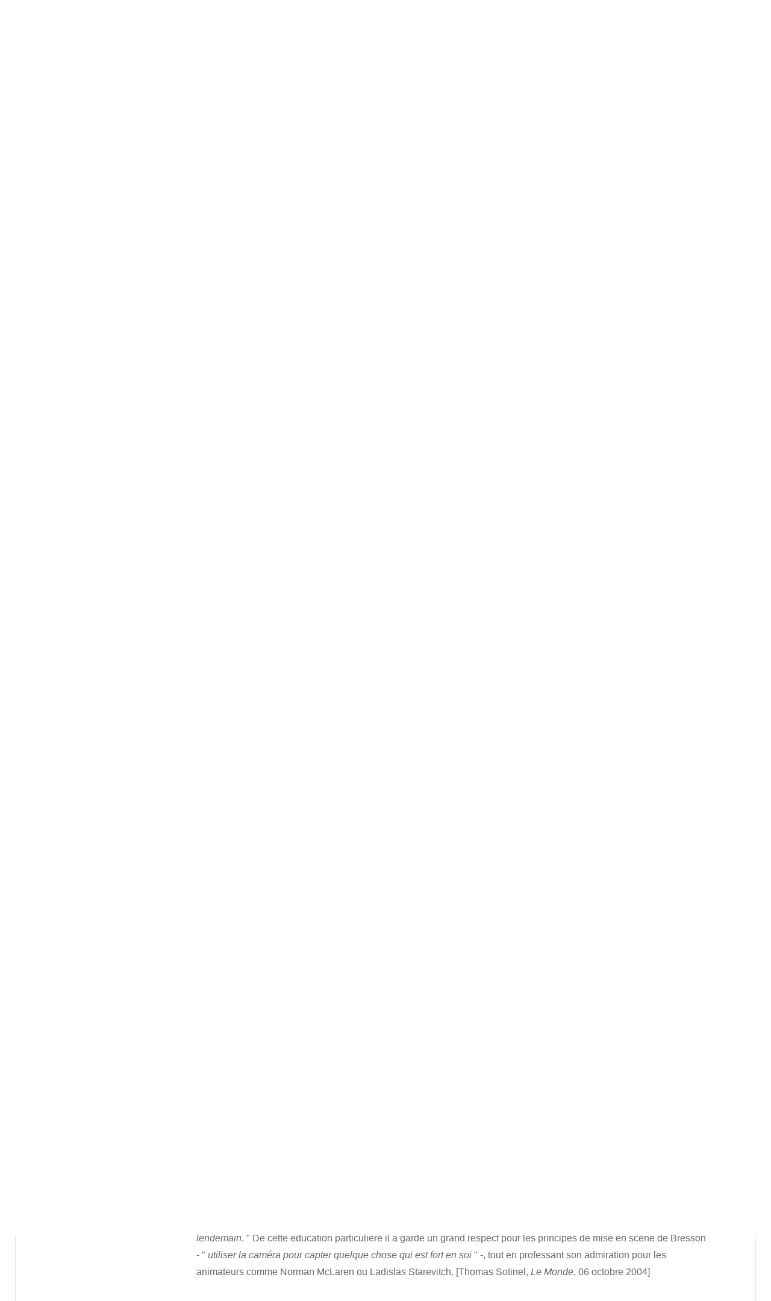

--- FILE ---
content_type: text/html; charset=utf-8
request_url: https://ccc-grenoble.fr/cineclub/blow-up/item/293-le-29-05-2019-eternal-sunshine-of-the-spotless-mind.html
body_size: 9516
content:
<!DOCTYPE html>
<html prefix="og: http://ogp.me/ns#" class="" lang="fr-fr" >
<head>
		 
          <meta name="viewport" content="width=device-width, initial-scale=1, maximum-scale=2.0">
      
    <base href="https://ccc-grenoble.fr/cineclub/blow-up/item/293-le-29-05-2019-eternal-sunshine-of-the-spotless-mind.html" />
	<meta http-equiv="content-type" content="text/html; charset=utf-8" />
	<meta name="keywords" content="DVD" />
	<meta property="og:url" content="https://ccc-grenoble.fr/cineclub/blow-up/item/293-le-29-05-2019-eternal-sunshine-of-the-spotless-mind.html" />
	<meta property="og:type" content="article" />
	<meta property="og:title" content="Ciné Club de Grenoble - Le 29/05/2019 ETERNAL SUNSHINE OF THE SPOTLESS MIND" />
	<meta property="og:description" content="Mercredi 29&amp;nbsp;mai 2019 à 20h Cinéma Juliet-Berto (Place Saint-André, Grenoble) &amp;#34; Cycle MICHEL GONDRY &amp;#34; (1/3) ETERNAL SUNSHINE OF THE SPOTLESS MIND (Michel&amp;nbsp;GONDRY - États-Unis - 2004&amp;nbsp;- 100&amp;nbsp;min) &amp;#34;Il y a une tendance, chez les gens qui font du cinéma amateur, à vouloir fai..." />
	<meta property="og:image" content="https://ccc-grenoble.fr/cineclub/media/k2/items/cache/873514e130e46a244b5aae0b135db01f_M.jpg" />
	<meta name="image" content="https://ccc-grenoble.fr/cineclub/media/k2/items/cache/873514e130e46a244b5aae0b135db01f_M.jpg" />
	<meta name="twitter:card" content="summary" />
	<meta name="twitter:title" content="Ciné Club de Grenoble - Le 29/05/2019 ETERNAL SUNSHINE OF THE SPOTLESS MIND" />
	<meta name="twitter:description" content="Mercredi 29&amp;nbsp;mai 2019 à 20h Cinéma Juliet-Berto (Place Saint-André, Grenoble) &amp;#34; Cycle MICHEL GONDRY &amp;#34; (1/3) ETERNAL SUNSHINE OF THE SPOTLESS MIND (Michel&amp;nbsp;GONDRY - États-Unis - 2004&amp;nb..." />
	<meta name="twitter:image" content="https://ccc-grenoble.fr/cineclub/media/k2/items/cache/873514e130e46a244b5aae0b135db01f_M.jpg" />
	<meta name="twitter:image:alt" content="Le 29/05/2019 ETERNAL SUNSHINE OF THE SPOTLESS MIND" />
	<meta name="description" content="Mercredi 29&amp;nbsp;mai 2019 à 20h Cinéma Juliet-Berto (Place Saint-André, Grenoble) &amp;#34; Cycle MICHEL GONDRY &amp;#34; (1/3) ETERNAL SUNSHINE OF THE SPOTLE..." />
	<meta name="generator" content="Joomla! - Open Source Content Management" />
	<title>Ciné Club de Grenoble - Le 29/05/2019 ETERNAL SUNSHINE OF THE SPOTLESS MIND</title>
	<link href="/cineclub/blow-up/item/293-le-29-05-2019-eternal-sunshine-of-the-spotless-mind.html" rel="canonical" />
	<link href="https://ccc-grenoble.fr/cineclub/images/favicon.ico" rel="shortcut icon" type="image/vnd.microsoft.icon" />
	<link href="/cineclub/plugins/editors/jckeditor/typography/typography2.php" rel="stylesheet" type="text/css" media="null" attribs="[]" />
	<link href="https://cdn.jsdelivr.net/npm/magnific-popup@1.1.0/dist/magnific-popup.min.css" rel="stylesheet" type="text/css" />
	<link href="https://cdn.jsdelivr.net/npm/simple-line-icons@2.4.1/css/simple-line-icons.css" rel="stylesheet" type="text/css" />
	<link href="/cineclub/templates/gk_news/css/k2.css?v=2.10.3" rel="stylesheet" type="text/css" />
	<link href="/cineclub/plugins/system/jce/css/content.css?aa754b1f19c7df490be4b958cf085e7c" rel="stylesheet" type="text/css" />
	<link href="https://ccc-grenoble.fr/cineclub/templates/gk_news/css/bs-modal.min.css" rel="stylesheet" type="text/css" />
	<link href="https://ccc-grenoble.fr/cineclub/templates/gk_news/css/k2.css" rel="stylesheet" type="text/css" />
	<link href="https://ccc-grenoble.fr/cineclub/templates/gk_news/css/normalize.css" rel="stylesheet" type="text/css" />
	<link href="https://ccc-grenoble.fr/cineclub/templates/gk_news/css/layout.css" rel="stylesheet" type="text/css" />
	<link href="https://ccc-grenoble.fr/cineclub/templates/gk_news/css/joomla.css" rel="stylesheet" type="text/css" />
	<link href="https://ccc-grenoble.fr/cineclub/templates/gk_news/css/system/system.css" rel="stylesheet" type="text/css" />
	<link href="https://ccc-grenoble.fr/cineclub/templates/gk_news/css/template.css" rel="stylesheet" type="text/css" />
	<link href="https://ccc-grenoble.fr/cineclub/templates/gk_news/css/menu/menu.css" rel="stylesheet" type="text/css" />
	<link href="https://ccc-grenoble.fr/cineclub/templates/gk_news/css/gk.stuff.css" rel="stylesheet" type="text/css" />
	<link href="https://ccc-grenoble.fr/cineclub/templates/gk_news/fonts/font-awesome/css/font-awesome.min.css" rel="stylesheet" type="text/css" />
	<link href="https://ccc-grenoble.fr/cineclub/templates/gk_news/css/style3.css" rel="stylesheet" type="text/css" />
	<link href="https://ccc-grenoble.fr/cineclub/modules/mod_news_pro_gk5/interface/css/style.css" rel="stylesheet" type="text/css" />
	<style type="text/css">

                        /* K2 - Magnific Popup Overrides */
                        .mfp-iframe-holder {padding:10px;}
                        .mfp-iframe-holder .mfp-content {max-width:100%;width:100%;height:100%;}
                        .mfp-iframe-scaler iframe {background:#fff;padding:10px;box-sizing:border-box;box-shadow:none;}
                    .gkcol { width: 200px; }@media screen and (max-width: 768px) {
	    	#k2Container .itemsContainer { width: 100%!important; } 
	    	.cols-2 .column-1,
	    	.cols-2 .column-2,
	    	.cols-3 .column-1,
	    	.cols-3 .column-2,
	    	.cols-3 .column-3,
	    	.demo-typo-col2,
	    	.demo-typo-col3,
	    	.demo-typo-col4 {width: 100%; }
	    	}#gkPageContent { background-image: none!important; }#gkContent { background-image: none!important; }#gkMainbody > div { width: 100%; }
#gkContent { width: 100%; }
#gkContentWrap { width: 100%; }
.gkPage { max-width: 1230px; }
#menu509 > div,
#menu509 > div > .childcontent-inner { width: 200px; }
#menu769 > div,
#menu769 > div > .childcontent-inner { width: 200px; }

	</style>
	<script type="application/json" class="joomla-script-options new">{"csrf.token":"98e82f94b39590b9bbc012030acad371","system.paths":{"root":"\/cineclub","base":"\/cineclub"}}</script>
	<script src="/cineclub/media/jui/js/jquery.min.js?9252dbd62a71bc7ffc0a0adc87abe62d" type="text/javascript"></script>
	<script src="/cineclub/media/jui/js/jquery-noconflict.js?9252dbd62a71bc7ffc0a0adc87abe62d" type="text/javascript"></script>
	<script src="/cineclub/media/jui/js/jquery-migrate.min.js?9252dbd62a71bc7ffc0a0adc87abe62d" type="text/javascript"></script>
	<script src="https://cdn.jsdelivr.net/npm/magnific-popup@1.1.0/dist/jquery.magnific-popup.min.js" type="text/javascript"></script>
	<script src="/cineclub/media/k2/assets/js/k2.frontend.js?v=2.10.3&b=20200429&sitepath=/cineclub/" type="text/javascript"></script>
	<script src="/cineclub/media/system/js/mootools-core.js?9252dbd62a71bc7ffc0a0adc87abe62d" type="text/javascript"></script>
	<script src="/cineclub/media/system/js/core.js?9252dbd62a71bc7ffc0a0adc87abe62d" type="text/javascript"></script>
	<script src="/cineclub/media/system/js/mootools-more.js?9252dbd62a71bc7ffc0a0adc87abe62d" type="text/javascript"></script>
	<script src="https://ccc-grenoble.fr/cineclub/templates/gk_news/js/gk.scripts.js" type="text/javascript"></script>
	<script src="https://ccc-grenoble.fr/cineclub/templates/gk_news/js/gk.menu.js" type="text/javascript"></script>
	<script src="https://ccc-grenoble.fr/cineclub/templates/gk_news/js/fitvids.jquery.js" type="text/javascript"></script>
	<script src="https://ccc-grenoble.fr/cineclub/modules/mod_news_pro_gk5/interface/scripts/engine.mootools.js" type="text/javascript"></script>
	<script type="text/javascript">

	// GoogliC Analytics v1.2.3 - plugin joomla - http://www.joomlic.com
	var _gaq = _gaq || [];
	_gaq.push(['_setAccount', 'UA-47869399-1']);
	_gaq.push(['_trackPageview']);
 (function() {
    var ga = document.createElement('script'); ga.type = 'text/javascript'; ga.async = true;
    ga.src = ('https:' == document.location.protocol ? 'https://ssl' : 'http://www') + '.google-analytics.com/ga.js';
    var s = document.getElementsByTagName('script')[0]; s.parentNode.insertBefore(ga, s);
  })();
 $GKMenu = { height:true, width:true, duration: 500 };
$GK_TMPL_URL = "https://ccc-grenoble.fr/cineclub/templates/gk_news";

$GK_URL = "https://ccc-grenoble.fr/cineclub/";

	</script>
	<script type="application/ld+json">

                {
                    "@context": "https://schema.org",
                    "@type": "Article",
                    "mainEntityOfPage": {
                        "@type": "WebPage",
                        "@id": "https://ccc-grenoble.fr/cineclub/blow-up/item/293-le-29-05-2019-eternal-sunshine-of-the-spotless-mind.html"
                    },
                    "url": "https://ccc-grenoble.fr/cineclub/blow-up/item/293-le-29-05-2019-eternal-sunshine-of-the-spotless-mind.html",
                    "headline": "Ciné Club de Grenoble - Le 29/05/2019 ETERNAL SUNSHINE OF THE SPOTLESS MIND",
                    "image": [
                        "https://ccc-grenoble.fr/cineclub/media/k2/items/cache/873514e130e46a244b5aae0b135db01f_XL.jpg",
                        "https://ccc-grenoble.fr/cineclub/media/k2/items/cache/873514e130e46a244b5aae0b135db01f_L.jpg",
                        "https://ccc-grenoble.fr/cineclub/media/k2/items/cache/873514e130e46a244b5aae0b135db01f_M.jpg",
                        "https://ccc-grenoble.fr/cineclub/media/k2/items/cache/873514e130e46a244b5aae0b135db01f_S.jpg",
                        "https://ccc-grenoble.fr/cineclub/media/k2/items/cache/873514e130e46a244b5aae0b135db01f_XS.jpg",
                        "https://ccc-grenoble.fr/cineclub/media/k2/items/cache/873514e130e46a244b5aae0b135db01f_Generic.jpg"
                    ],
                    "datePublished": "2019-03-23 15:21:04",
                    "dateModified": "2019-06-10 15:04:11",
                    "author": {
                        "@type": "Person",
                        "name": "Eric",
                        "url": "https://ccc-grenoble.fr/cineclub/blow-up/itemlist/user/44-eric.html"
                    },
                    "publisher": {
                        "@type": "Organization",
                        "name": "Ciné Club de Grenoble",
                        "url": "https://ccc-grenoble.fr/cineclub/",
                        "logo": {
                            "@type": "ImageObject",
                            "name": "Ciné Club de Grenoble",
                            "width": "",
                            "height": "",
                            "url": "https://ccc-grenoble.fr/cineclub/"
                        }
                    },
                    "articleSection": "https://ccc-grenoble.fr/cineclub/blow-up/itemlist/category/145-cycle-michel-gondry.html",
                    "keywords": "DVD",
                    "description": "Mercredi 29 mai 2019 à 20h Cinéma Juliet-Berto (Place Saint-André, Grenoble) &quot; Cycle MICHEL GONDRY &quot; (1/3) ETERNAL SUNSHINE OF THE SPOTLESS MIND (Michel GONDRY - États-Unis - 2004 - 100 min) &quot;Il y a une tendance, chez les gens qui font du cinéma amateur, à vouloir faire comme les grands. Ce n&#039;est pas forcément ce que je voudrais encourager. C&#039;est plus créatif, évidemment, de partir de rien. &quot; Michel Gondry (Le Monde, 4 mars 2008) MICHEL GONDRY, DE L&#039;UNIVERS DU CLIP À CELUI DU CINÉMA La première apparition de Michel Gondry dans ces colonnes remonte à 1989. Le journaliste qui l&#039;attendait à la rédaction avait été ainsi prévenu de son arrivée : &quot;Oui Oui et Roudoudou vous demandent.&quot; Oui Oui, c&#039;était le nom du groupe de rock dans lequel Michel Gondry officiait comme batteur, Roudoudou, par ailleurs musicien, faisait office d&#039;attaché de presse. En ces temps reculés, Michel Gondry, échappé d&#039;une école d&#039;art, avait déjà commencé à réaliser les clips de Oui Oui. Quinze ans plus tard, à Deauville, Michel Gondry est l&#039;une des vedettes du Festival du cinéma américain. Il est là pour présenter Eternal Sunshine of the Spotless Mind, son deuxième long métrage, dont la distribution ressemble au classement des meilleurs acteurs en activité à Hollywood : Jim Carey, Kate Winslett, Kirsten Dunst, Mark Ruffalo, Elijah Wood... Ecrit avec Charlie Kauffman, le scénariste de Dans la peau de John Malkovich, Eternal Sunshine classe définitivement Gondry parmi les nouveaux auteurs du cinéma américain, aux côtés de son ami Spike Jonze (qui est lui aussi passé par le clip), de Wes Anderson ou de David O. Russell. [...] Michel Gondry est batteur, mais sa passion de l&#039;image et du bricolage ne l&#039;a pas quitté. A Lille, lors d&#039;une braderie, il a acheté une caméra Bolex : &quot;J&#039;ai commencé à voir qu&#039;avec cette caméra, une ou deux lumières et un film Kodachrome 40, on pouvait faire pas mal de choses.&quot; A cette époque, il partage un appartement avec le musicien et cinéphile Jean-Louis Bonpoint : &quot; C&#039;est lui qui a procédé à la restauration de L&#039;Atalante, en 1990. Il avait une collection de films français du début du siècle aux années 1970. Il me faisait un programme, Duvivier un soir, De Funès, si j&#039;avais été sage, le lendemain. &quot; De cette éducation particulière il a gardé un grand respect pour les principes de mise en scène de Bresson - &quot; utiliser la caméra pour capter quelque chose qui est fort en soi &quot; -, tout en professant son admiration pour les animateurs comme Norman McLaren ou Ladislas Starevitch. [Thomas Sotinel, Le Monde, 06 octobre 2004] Propulsé par HelloAsso",
                    "articleBody": "Mercredi 29 mai 2019 à 20h Cinéma Juliet-Berto (Place Saint-André, Grenoble) &quot; Cycle MICHEL GONDRY &quot; (1/3) ETERNAL SUNSHINE OF THE SPOTLESS MIND (Michel GONDRY - États-Unis - 2004 - 100 min) &quot;Il y a une tendance, chez les gens qui font du cinéma amateur, à vouloir faire comme les grands. Ce n&#039;est pas forcément ce que je voudrais encourager. C&#039;est plus créatif, évidemment, de partir de rien. &quot; Michel Gondry (Le Monde, 4 mars 2008) MICHEL GONDRY, DE L&#039;UNIVERS DU CLIP À CELUI DU CINÉMA La première apparition de Michel Gondry dans ces colonnes remonte à 1989. Le journaliste qui l&#039;attendait à la rédaction avait été ainsi prévenu de son arrivée : &quot;Oui Oui et Roudoudou vous demandent.&quot; Oui Oui, c&#039;était le nom du groupe de rock dans lequel Michel Gondry officiait comme batteur, Roudoudou, par ailleurs musicien, faisait office d&#039;attaché de presse. En ces temps reculés, Michel Gondry, échappé d&#039;une école d&#039;art, avait déjà commencé à réaliser les clips de Oui Oui. Quinze ans plus tard, à Deauville, Michel Gondry est l&#039;une des vedettes du Festival du cinéma américain. Il est là pour présenter Eternal Sunshine of the Spotless Mind, son deuxième long métrage, dont la distribution ressemble au classement des meilleurs acteurs en activité à Hollywood : Jim Carey, Kate Winslett, Kirsten Dunst, Mark Ruffalo, Elijah Wood... Ecrit avec Charlie Kauffman, le scénariste de Dans la peau de John Malkovich, Eternal Sunshine classe définitivement Gondry parmi les nouveaux auteurs du cinéma américain, aux côtés de son ami Spike Jonze (qui est lui aussi passé par le clip), de Wes Anderson ou de David O. Russell. [...] Michel Gondry est batteur, mais sa passion de l&#039;image et du bricolage ne l&#039;a pas quitté. A Lille, lors d&#039;une braderie, il a acheté une caméra Bolex : &quot;J&#039;ai commencé à voir qu&#039;avec cette caméra, une ou deux lumières et un film Kodachrome 40, on pouvait faire pas mal de choses.&quot; A cette époque, il partage un appartement avec le musicien et cinéphile Jean-Louis Bonpoint : &quot; C&#039;est lui qui a procédé à la restauration de L&#039;Atalante, en 1990. Il avait une collection de films français du début du siècle aux années 1970. Il me faisait un programme, Duvivier un soir, De Funès, si j&#039;avais été sage, le lendemain. &quot; De cette éducation particulière il a gardé un grand respect pour les principes de mise en scène de Bresson - &quot; utiliser la caméra pour capter quelque chose qui est fort en soi &quot; -, tout en professant son admiration pour les animateurs comme Norman McLaren ou Ladislas Starevitch. [Thomas Sotinel, Le Monde, 06 octobre 2004] Propulsé par HelloAsso"
                }
                
	</script>
	<link rel="apple-touch-icon" href="https://ccc-grenoble.fr/cineclub/images/logopetit.jpg">
	<link rel="apple-touch-icon-precomposed" href="https://ccc-grenoble.fr/cineclub/images/logopetit.jpg">

    <link rel="stylesheet" href="https://ccc-grenoble.fr/cineclub/templates/gk_news/css/small.desktop.css" media="(max-width: 1230px)" />
<link rel="stylesheet" href="https://ccc-grenoble.fr/cineclub/templates/gk_news/css/tablet.css" media="(max-width: 1024px)" />
<link rel="stylesheet" href="https://ccc-grenoble.fr/cineclub/templates/gk_news/css/small.tablet.css" media="(max-width: 820px)" />
<link rel="stylesheet" href="https://ccc-grenoble.fr/cineclub/templates/gk_news/css/mobile.css" media="(max-width: 440px)" />

<!--[if IE 9]>
<link rel="stylesheet" href="https://ccc-grenoble.fr/cineclub/templates/gk_news/css/ie/ie9.css" type="text/css" />
<![endif]-->

<!--[if IE 8]>
<link rel="stylesheet" href="https://ccc-grenoble.fr/cineclub/templates/gk_news/css/ie/ie8.css" type="text/css" />
<![endif]-->

<!--[if lte IE 7]>
<link rel="stylesheet" href="https://ccc-grenoble.fr/cineclub/templates/gk_news/css/ie/ie7.css" type="text/css" />
<![endif]-->

<!--[if (gte IE 6)&(lte IE 8)]>
<script type="text/javascript" src="https://ccc-grenoble.fr/cineclub/templates/gk_news/js/respond.js"></script>
<script type="text/javascript" src="https://ccc-grenoble.fr/cineclub/templates/gk_news/js/selectivizr.js"></script>
<script type="text/javascript" src="http://html5shim.googlecode.com/svn/trunk/html5.js"></script>
<![endif]-->


	 </head>
<body data-tablet-width="1024" data-mobile-width="440" data-smoothscroll="1">
	<script type="text/javascript">var _gaq = _gaq || []; _gaq.push(['_setAccount', 'UA-47869399-1']); _gaq.push(['_trackPageview']);(function() { var ga = document.createElement('script'); ga.type = 'text/javascript'; ga.async = true;ga.src = ('https:' == document.location.protocol ? 'https://ssl' : 'http://www') + '.google-analytics.com/ga.js';var s = document.getElementsByTagName('script')[0]; s.parentNode.insertBefore(ga, s); })();</script>		
	
        
    <section id="gkPageTop" >
    	<div class="gkPage">                    	
		    
          <a href="https://ccc-grenoble.fr/cineclub/" id="gkLogo" class="text">
		<span>Ciné-Club de Grenoble</span>
		     </a>
     		    
		    		    <div id="gkMobileMenu">
		    	<i></i>
		    </div>
		    		    
		    		    <div id="gkUserArea">
		    			    	<a href="/cineclub/component/users/?view=login&amp;Itemid=435" id="gkLogin">TPL_GK_LANG_LOGIN</a>
		    			    	
		    			    	<div id="gkSocialMenu">
		    		<div id="gkSocialMenuSubmenu">
		    			
<div class="custom"  >

	<p>
	<a class="gk-icon-fb" href="#">Facebook</a></p>
	
</div>

		    		</div>
		    	</div>
		    			    </div>
		    		    
		    		    <div class="gkMainMenu">
		    	<nav id="gkExtraMenu" class="gkMenu">
<ul class="gkmenu level0"><li  class="first"><a href="https://ccc-grenoble.fr/cineclub/"  class=" first" id="menu435"  >Accueil</a></li><li  class="haschild"><a href="/cineclub/informations.html"  class=" haschild" id="menu509"  >Informations</a><div class="childcontent">
<div class="childcontent-inner">
<div class="gkcol gkcol  first"><ul class="gkmenu level1"><li  class="first"><a href="/cineclub/informations/devenir-membre.html"  class=" first" id="menu521"  >Où? Quand? Comment ?</a></li><li ><a href="/cineclub/informations/l-histoire-du-ccc.html"  id="menu523"  >L'Historique du CCC</a></li><li ><a href="/cineclub/informations/liste-de-diffusion.html"  id="menu530"  >Liste de diffusion</a></li><li ><a href="/cineclub/informations/weblinks.html"  id="menu438"  >Liens Web</a></li><li  class="last"><a href="/cineclub/informations/interventions.html"  class=" last" id="menu547"  >Interventions</a></li></ul></div>
</div>
</div></li><li ><a href="/cineclub/telechargement.html"  id="menu586"  >Téléchargement</a></li><li  class="last haschild"><a href="/cineclub/archives.html"  class=" last haschild" id="menu769"  >Archives</a><div class="childcontent">
<div class="childcontent-inner">
<div class="gkcol gkcol  first"><ul class="gkmenu level1"><li  class="first"><a href="/cineclub/archives/articles.html"  class=" first" id="menu290"  >Saison 2013/2014</a></li><li ><a href="/cineclub/archives/saison-2014-2015.html"  id="menu563"  >Saison 2014/2015</a></li><li ><a href="/cineclub/archives/saison-2015-2016.html"  id="menu737"  >Saison 2015/2016</a></li><li ><a href="/cineclub/archives/saison-2016-2017.html"  id="menu711"  >Saison 2016/2017</a></li><li ><a href="/cineclub/archives/saison-2017-2018.html"  id="menu814"  >Saison 2017/2018</a></li><li ><a href="/cineclub/archives/les-50-ans.html"  id="menu773"  >Les 50 ans</a></li><li ><a href="/cineclub/archives/saison-2017-2018-2.html"  id="menu804"  >Saison 2018/2019</a></li><li ><a href="/cineclub/archives/saison-2019-2020.html"  id="menu846"  >Saison 2019/2020</a></li><li  class="last"><a href="/cineclub/archives/saison-2020-2021.html"  class=" last" id="menu944"  >Saison 2020/2021</a></li></ul></div>
</div>
</div></li></ul>
</nav>   
	    	</div>
	    	    	</div>
    </section>
    
    
		
	
	<div id="gkPageContent" class="gkPage">
    	<section id="gkContent">					
			<div id="gkContentWrap">
								
								
				
					
				
				<section id="gkMainbody">
					<div class="gkInnerInsetLeft">
											<article id="k2Container" class="view-article itemView">  						<header>
																		<h1> Le 29/05/2019 ETERNAL SUNSHINE OF THE SPOTLESS MIND															</h1>
												<ul>
																		<li class="itemDate">
												<time datetime="2019-03-23T16:21:04+01:00"> %PM, %23 %681 %2019 %16:%Mar </time>
									</li>
																											<li class="itemAuthor"> Écrit par&nbsp;
																								<a rel="author" href="/cineclub/blow-up/itemlist/user/44-eric.html">Eric</a>
																					</li>
																																				<li class="itemResizer"> <span>Taille de police</span> <a href="#" id="fontDecrease">Réduire la taille de la police</a> <a href="#" id="fontIncrease">Augmenter la taille de police</a> </li>
									                                                                        
                                                                        	
																		<li class="itemCategory"> <span>Publié dans</span> <a href="/cineclub/blow-up/itemlist/category/145-cycle-michel-gondry.html">Cycle Michel Gondry</a> </li>
																											<li class="itemHits"> Lu 14476 fois </li>
																											<li class="itemPrint"> <a rel="nofollow" href="/cineclub/blow-up/item/293-le-29-05-2019-eternal-sunshine-of-the-spotless-mind.html?tmpl=component&amp;print=1" onclick="window.open(this.href,'printWindow','width=900,height=600,location=no,menubar=no,resizable=yes,scrollbars=yes'); return false;"> Imprimer </a> </li>
																											<li class="itemEmail"> <a rel="nofollow" href="/cineclub/component/mailto/?tmpl=component&amp;template=gk_news&amp;link=2e9850fd2f708ed9675bf8033b35f2dca801ef69" onclick="window.open(this.href,'emailWindow','width=400,height=350,location=no,menubar=no,resizable=no,scrollbars=no'); return false;"> E-mail </a> </li>
																																										
						</ul>
									</header>
			 						<a data-k2-modal="image" class="itemImage" href="/cineclub/media/k2/items/cache/873514e130e46a244b5aae0b135db01f_XL.jpg" title="Cliquez pour prévisualiser l'image"> <img src="/cineclub/media/k2/items/cache/873514e130e46a244b5aae0b135db01f_L.jpg" alt="Le 29/05/2019 ETERNAL SUNSHINE OF THE SPOTLESS MIND" style="width:600px; height:auto;" /> </a>
															<aside class="itemAsideInfo">
			                       						<div class="itemAuthBlock">
																		<img src="/cineclub/media/k2/users/3.jpg" alt="Eric" />
																		<h4> <a rel="author" href="/cineclub/blow-up/itemlist/user/44-eric.html">Eric</a> </h4> 
																																	</div>
												
												<div class="itemRatingBlock">
									<span>Évaluer cet élément</span>
									<div class="itemRatingForm">
												<ul class="itemRatingList">
															<li class="itemCurrentRating" id="itemCurrentRating293" style="width:0%;"></li>
															<li> <a href="#" rel="293" title="1 étoile sur 5" class="one-star">1</a> </li>
															<li> <a href="#" rel="293" title="2 étoiles sur 5" class="two-stars">2</a> </li>
															<li> <a href="#" rel="293" title="3 étoiles sur 5" class="three-stars">3</a> </li>
															<li> <a href="#" rel="293" title="4 étoiles sur 5" class="four-stars">4</a> </li>
															<li> <a href="#" rel="293" title="5 étoiles sur 5" class="five-stars">5</a> </li>
												</ul>
												<div id="itemRatingLog293" class="itemRatingLog">
															(0 Votes)												</div>
									</div>
						</div>
																		<div class="itemTagsBlock">
									<p>Tags:</p>
																		<a href="/cineclub/blow-up/itemlist/tag/DVD.html">DVD, </a>
															</div>
												
			</aside>
						<div class="itemBody">
						 																		<div class="itemFullText">
									<h4><big>Mercredi 29&nbsp;mai 2019 à 20h<br />
Cinéma Juliet-Berto (Place Saint-André, Grenoble)</big></h4>

<blockquote>
<h4>" Cycle MICHEL GONDRY " (1/3)</h4>
</blockquote>

<blockquote>
<h3><span class="label-danger"><big><em>ETERNAL SUNSHINE OF THE SPOTLESS MIND</em></big></span></h3>

<h3><span class="label-danger">(Michel&nbsp;GONDRY - États-Unis - 2004&nbsp;- 100&nbsp;min)</span></h3>
</blockquote>

<blockquote>
<p style="margin-left: 14.2pt; text-align: right;"><em>"Il y a une tendance, chez les gens qui font du cinéma amateur, à vouloir faire comme les grands.<br />
Ce n'est pas forcément ce que je voudrais encourager. C'est plus créatif, évidemment, de partir de rien.<br />
" </em>Michel Gondry<em> (Le Monde, </em>4 mars 2008<em>)</em></p>

<p><strong>MICHEL GONDRY, DE L'UNIVERS DU CLIP À CELUI DU CINÉMA</strong><br />
La première apparition de Michel Gondry dans ces colonnes remonte à 1989. Le journaliste qui l'attendait à la rédaction avait été ainsi prévenu de son arrivée : "<em>Oui Oui&nbsp;</em>et&nbsp;<em>Roudoudou&nbsp;</em>vous demandent."&nbsp;<em>Oui Oui</em>, c'était le nom du groupe de rock dans lequel Michel Gondry officiait comme batteur,&nbsp;<em>Roudoudou</em>, par ailleurs musicien, faisait office d'attaché de presse. En ces temps reculés, Michel Gondry, échappé d'une école d'art, avait déjà commencé à réaliser les clips de&nbsp;<em>Oui Oui.&nbsp;</em>Quinze ans plus tard, à Deauville, Michel Gondry est l'une des vedettes du Festival du cinéma américain. Il est là pour présenter&nbsp;<strong><em>Eternal Sunshine of the Spotless Mind,&nbsp;</em></strong>son deuxième long métrage, dont la distribution ressemble au classement des meilleurs acteurs en activité à Hollywood : Jim Carey, Kate Winslett, Kirsten Dunst, Mark Ruffalo, Elijah Wood... Ecrit avec Charlie Kauffman, le scénariste de&nbsp;<strong><em>Dans la peau de John Malkovich, Eternal Sunshine&nbsp;</em></strong>classe définitivement Gondry parmi les nouveaux auteurs du cinéma américain, aux côtés de son ami&nbsp;<strong>Spike Jonze&nbsp;</strong>(qui est lui aussi passé par le clip), de&nbsp;<strong>Wes Anderson&nbsp;</strong>ou de&nbsp;<strong>David O. Russell. </strong>[...]<br />
Michel Gondry est batteur, mais sa passion de l'image et du bricolage ne l'a pas quitté. A Lille, lors d'une braderie, il a acheté une caméra Bolex : "<strong><em>J'ai commencé à voir qu'avec cette caméra, une ou deux lumières et un film Kodachrome 40, on pouvait faire pas mal de choses</em></strong>." A cette époque, il partage un appartement avec le musicien et cinéphile Jean-Louis Bonpoint : " <em>C'est lui qui a procédé à la restauration de&nbsp;</em><strong>L'Atalante</strong><em>, en 1990. Il avait une collection de films français du début du siècle aux années 1970. Il me faisait un programme, Duvivier un soir, De Funès, si j'avais été sage, le lendemain</em>. "&nbsp;De cette éducation particulière il a gardé un grand respect pour les principes de mise en scène de Bresson - "&nbsp;<strong><em>utiliser la caméra pour capter quelque chose qui est fort en soi&nbsp;</em></strong>" -, tout en professant son admiration pour les animateurs comme Norman McLaren ou Ladislas Starevitch. [Thomas Sotinel,&nbsp;<em>Le Monde</em>, 06 octobre 2004]</p>
</blockquote>

<p><iframe allowtransparency="true" id="haWidget" onload="window.scroll(0, this.offsetTop)" scrolling="auto" src="https://www.helloasso.com/associations/le-cine-club-de-grenoble/evenements/eternal-sunshine-of-the-spotless-mind/widget" style="width:100%;height:750px;border:none;"></iframe></p>

<div style="width:100%;text-align:center;">Propulsé par <a href="https://www.helloasso.com" rel="nofollow">HelloAsso</a></div>						</div>
												 			</div>
						<div class="itemBottom">
												<small class="itemDateModified"> Dernière modification le%PM, %10 %669 %2019 %17:%Jui </small>
									</div>
									 						<div class="itemLinks">
								<div class="itemAttachmentsBlock">
					<span>Télécharger les pièces jointes : </span>
					<ul class="itemAttachments">
												<li> 
							<a title="A190529_Gondry_Eternal_Sunshine.pdf" href="/cineclub/blow-up/item/download/446_1e4c2271779936962c7800ba019f2417.html">A190529_Gondry_Eternal_Sunshine.pdf																<span>(4680 Téléchargements)</span>
															</a> 
						</li>
												<li> 
							<a title="F190529_Gondry_Eternal_Sunshine.pdf" href="/cineclub/blow-up/item/download/458_24e341bf205118c96c7291007afd4528.html">F190529_Gondry_Eternal_Sunshine																<span>(4860 Téléchargements)</span>
															</a> 
						</li>
											</ul>
				</div>
								
				                              
				<span class="item-social-icons">
                                  <h3>TPL_GK_LANG_SOCIAL_STORY_SHARE</h3>		
										<a href="https://www.facebook.com/sharer.php?u=https://ccc-grenoble.fr/cineclub/blow-up/item/293-le-29-05-2019-eternal-sunshine-of-the-spotless-mind.html" target="_blank" title="Facebook" class="facebook icon-share-popup"><i class="fa fa-facebook"></i></a>
										
										<a href="http://twitter.com/intent/tweet?source=sharethiscom&amp;url=https://ccc-grenoble.fr/cineclub/blow-up/item/293-le-29-05-2019-eternal-sunshine-of-the-spotless-mind.html" target="_blank" title="Twitter" class="twitter icon-share-popup"><i class="fa fa-twitter"></i></a>
										
										<a href="https://plus.google.com/share?url=https://ccc-grenoble.fr/cineclub/blow-up/item/293-le-29-05-2019-eternal-sunshine-of-the-spotless-mind.html" target="_blank" title="Google+" class="google icon-share-popup"><i class="fa fa-google-plus"></i></a>
										
										<a href="javascript:void((function()%7Bvar%20e=document.createElement('script');e.setAttribute('type','text/javascript');e.setAttribute('charset','UTF-8');e.setAttribute('src','//assets.pinterest.com/js/pinmarklet.js?r='+Math.random()*99999999);document.body.appendChild(e)%7D)());" title="Pinterest" class="pinterest"><i class="fa fa-pinterest-p"></i></a>
										
										
									</span>
								
							</div>
									<div class="itemAuthorContent">
						<h3>Éléments similaires (par tag)</h3>
						<ul>
																		<li class="even"> <a class="itemRelTitle" href="/cineclub/blow-up/item/329-le-29-09-2020-le-cheik-blanc.html">Le 29/09/2020 LE CHEIK BLANC</a> </li>
																		<li class="odd"> <a class="itemRelTitle" href="/cineclub/blow-up/item/328-le-23-09-2020-il-etait-une-fois-dans-l-ouest.html">Le 23/09/2020 IL ÉTAIT UNE FOIS DANS L&#039;OUEST</a> </li>
																		<li class="even"> <a class="itemRelTitle" href="/cineclub/blow-up/item/327-le-10-06-2020-chicken-run.html">Le 10/06/2020 CHICKEN RUN</a> </li>
																		<li class="odd"> <a class="itemRelTitle" href="/cineclub/blow-up/item/326-le-03-06-2020-dark-crystal.html">Le  03/06/2020 DARK CRYSTAL</a> </li>
																		<li class="even"> <a class="itemRelTitle" href="/cineclub/blow-up/item/324-le-20-05-2020-point-limite-zero.html">Le 20/05/2020 POINT LIMITE ZERO</a> </li>
															</ul>
			</div>
									<div class="itemAuthorContent">
												<h3>Dernier de Eric</h3>
						<ul>
																		<li class="even"> <a href="/cineclub/blow-up/item/295-le-12-06-2019-soyez-sympas-rembobinez.html">Le 12/06/2019 SOYEZ SYMPAS, REMBOBINEZ</a> </li>
																		<li class="odd"> <a href="/cineclub/blow-up/item/294-le-5-06-2019-la-science-des-reves.html">LE 5/06/2019 LA SCIENCE DES RÊVES</a> </li>
																		<li class="even"> <a href="/cineclub/blow-up/item/292-le-22-05-2019-papa-est-en-voyage-d-affaires.html">Le 22/05/2019 PAPA EST EN VOYAGE D'AFFAIRES</a> </li>
																		<li class="odd"> <a href="/cineclub/blow-up/item/291-le-18-05-2019-sarajevo-state-in-time.html">Le 18/05/2019 SARAJEVO : STATE IN TIME</a> </li>
																		<li class="even"> <a href="/cineclub/blow-up/item/290-le-15-05-2019-l-envers-d-une-histoire.html">Le 15/05/2019 L'envers d'une histoire</a> </li>
															</ul>
									</div>
															<div class="itemNavigation">
						<span>Plus dans cette catégorie : </span>
																		<a class="itemNext" href="/cineclub/blow-up/item/294-le-5-06-2019-la-science-des-reves.html">LE 5/06/2019 LA SCIENCE DES RÊVES &raquo;</a>
									</div>
												<div class="itemComments" id="itemCommentsAnchor">
																														<div class="itemCommentsLoginFirst">Connectez-vous pour commenter</div>
									</div>
									<a class="itemBackToTop" href="/cineclub/blow-up/item/293-le-29-05-2019-eternal-sunshine-of-the-spotless-mind.html#top"> Retour en haut </a>
			</article>

<!-- JoomlaWorks "K2" (v2.10.3) | Learn more about K2 at https://getk2.org -->


										</div>
					
									</section>
				
								<section id="gkMainbodyBottom">
					<div class="box  nomargin"><div class="content">	<div class="nspMain " id="nsp-nsp-185" data-config="{
				'animation_speed': 400,
				'animation_interval': 5000,
				'animation_function': 'Fx.Transitions.Expo.easeIn',
				'news_column': 2,
				'news_rows': 1,
				'links_columns_amount': 1,
				'links_amount': 3
			}">		
				
					<div class="nspArts bottom" style="width:100%;">
								<div class="nspArtScroll1">
					<div class="nspArtScroll2 nspPages3">
																	<div class="nspArtPage active nspCol3">
																				<div class="nspArt nspCol2" style="padding:0 20px 20px 0;clear:both;">
								<h4 class="nspHeader tleft fnone has-image"><a href="/cineclub/blow-up/item/125-radio-campus-grenoble.html"  title="Radio Campus Grenoble" target="_self">Radio Campus Grenoble</a></h4><p class="nspInfo nspInfo1 tleft fnone">13-03-2015 MOD_NEWS_PRO_GK5_NHITS33576 Partenaires <a href="/cineclub/blow-up/itemlist/user/43-christophe.html" target="_self">Christophe</a></p><a href="/cineclub/blow-up/item/125-radio-campus-grenoble.html" class="nspImageWrapper tleft fleft gkResponsive"  style="margin:6px 14px 0 0;" target="_self"><img  class="nspImage" src="https://ccc-grenoble.fr/cineclub/modules/mod_news_pro_gk5/cache/k2.items.cache.dc9e231f652301f80ea8e901bd9ec18a_Genericnsp-185.jpg" alt=""  /></a><p class="nspText tleft fleft">Radio Campus Grenoble Bâtiment EVE
701 avenue centrale – Domaine universitaire
38400 Saint Martin d’Hères cedex
Tél :04 56 52 85 20</p><p class="nspInfo nspInfo2 tleft fleft"></p><a class="readon fright" href="/cineclub/blow-up/item/125-radio-campus-grenoble.html" target="_self">En savoir plus...</a>							</div>
																															<div class="nspArt nspCol2" style="padding:0 20px 20px 0;">
								<h4 class="nspHeader tleft fnone has-image"><a href="/cineclub/blow-up/item/121-ville-de-grenoble.html"  title="Ville de Grenoble" target="_self">Ville de Grenoble</a></h4><p class="nspInfo nspInfo1 tleft fnone">12-12-2014 MOD_NEWS_PRO_GK5_NHITS33902 Partenaires <a href="/cineclub/blow-up/itemlist/user/43-christophe.html" target="_self">Christophe</a></p><a href="/cineclub/blow-up/item/121-ville-de-grenoble.html" class="nspImageWrapper tleft fleft gkResponsive"  style="margin:6px 14px 0 0;" target="_self"><img  class="nspImage" src="https://ccc-grenoble.fr/cineclub/modules/mod_news_pro_gk5/cache/k2.items.cache.474f4cdd4383ff91fd1d98bcb039d93b_Genericnsp-185.jpg" alt=""  /></a><p class="nspText tleft fleft">
	H&ocirc;tel de Ville de Grenoble
	11, boulevard Jean Pain
	CS 91066
	38021 Grenoble Cedex 1
	T&eacute;l. 04 76 76 36 36
	Fax 04 76 76 39 40</p><p class="nspInfo nspInfo2 tleft fleft"></p><a class="readon fright" href="/cineclub/blow-up/item/121-ville-de-grenoble.html" target="_self">En savoir plus...</a>							</div>
												</div>
																</div>

									</div>
			</div>
		
				
			</div>
</div></div>
				</section>
							</div>
			
			    	</section>
    	
    	    	<!--[if IE 8]>
    	<div class="ie8clear"></div>
    	<![endif]-->
	</div>
	    
	    
        
        
        
    
<footer id="gkFooter" class="gkPage">
               <p id="gkCopyrights">
          ©2015 Le Ciné-Club de Grenoble     </p>
          </footer>
    	
   	

<!-- +1 button -->

<!-- twitter -->


<!-- Pinterest script --> 
	
	
<div id="gkPopupLogin">	
	<div class="gkPopupWrap">
		<div id="loginForm">
			<div class="clear overflow">
									
<div id="k2ModuleBox137" class="k2LoginBlock">
    <form action="/cineclub/blow-up.html" method="post" name="login" id="form-login">
        
        <fieldset class="input">
            <p id="form-login-username">
                <label for="modlgn_username">Pseudo</label>
                <input id="modlgn_username" type="text" name="username" class="inputbox" size="18" />
            </p>
            <p id="form-login-password">
                <label for="modlgn_passwd">Mot de passe</label>
                <input id="modlgn_passwd" type="password" name="password" class="inputbox" size="18" />
            </p>
                        <p id="form-login-remember">
                <label for="modlgn_remember">Se rappeler de moi</label>
                <input id="modlgn_remember" type="checkbox" name="remember" class="inputbox" value="yes" />
            </p>
                        <input type="submit" name="Submit" class="button" value="Connexion" />
        </fieldset>

        <ul>
            <li><a href="/cineclub/component/users/?view=reset">Mot de passe oublié ?</a></li>
            <li><a href="/cineclub/component/users/?view=remind">Pseudo oublié ?</a></li>
                    </ul>

        
        <input type="hidden" name="option" value="com_users" />
        <input type="hidden" name="task" value="user.login" />
        <input type="hidden" name="return" value="aW5kZXgucGhwP0l0ZW1pZD0yMDE=" />
        <input type="hidden" name="98e82f94b39590b9bbc012030acad371" value="1" />    </form>
</div>

								
							</div>
		</div>	     
	</div>
</div>
	<div id="gkPopupOverlay"></div>
		
	
	<script>
	jQuery(document).ready(function(){
   		// Target your .container, .wrapper, .post, etc.
   		jQuery("body").fitVids();
	});
	</script>
</body>
</html>

--- FILE ---
content_type: text/css
request_url: https://ccc-grenoble.fr/cineclub/templates/gk_news/css/joomla.css
body_size: 7603
content:

select,
textarea,
input[type="text"],
input[type="password"],
input[type="url"],
input[type="email"] {
	-moz-box-sizing: border-box;
	-ms-box-sizing: border-box;
	-o-box-sizing: border-box;
	-webkit-box-sizing: border-box;
	border: 1px solid #e5e5e5;
	box-sizing: border-box;
	color: #777;
	height: 2.6rem;
	max-width: 100%!important;
	padding: 0 12px
}

textarea {
	-moz-box-sizing: border-box;
	-ms-box-sizing: border-box;
	-o-box-sizing: border-box;
	-webkit-box-sizing: border-box;
	box-sizing: border-box;
	height: auto;
	max-width: 100%!important;
	padding: 24px
}

select {
	height: inherit;
	padding: 6px
}

html.-moz-select {
	padding: 3px 5px
}

input[type="text"]:focus,
input[type="password"]:focus,
input[type="url"]:focus,
input[type="email"]:focus,
textarea:focus {
	background: #fffef4
}

button,
.button,
input.button,
span.button,
button.button,
div.button,
input[type="submit"],
input[type="button"],
.pagenav-prev a,
.pager li.previous a,
.pager li.next a,
.pagenav-next a,
.readon,
.pagination ul li a,
.pager li a,
.pager ul li,
.pager li span,
.pagination ul li span,
.btn,
ul.pagination > li > span,
ul.pagination > li > a {
	-moz-transition: all .1s ease-out;
	-o-transition: all .1s ease-out;
	-webkit-transition: all .1s ease-out;
	background: #e90606;
	border: none;
	color: #fff;
	cursor: pointer;
	display: inline-block;
	/*float: left;*/
	font-size: 14px;
	font-weight: 400;
	height: 42px;
	line-height: 42px;
	margin: 0 5px 2px 2px;
	padding: 0 25px;
	text-align: center;
	transition: all .1s ease-out
}

.pager ul li {
	color: #666;
}

button:hover,
.button:hover,
input.button:hover,
span.button:hover,
button.button:hover,
div.button:hover,
input[type="submit"]:hover,
input[type="button"]:hover,
.pagenav-prev a:hover,
.pagenav-next a:hover,
.pager a:hover,
.pager li.previous a:hover,
.pager li.next a:hover,
.readon:hover,
.pagination ul li a:hover,
.pager li a:hover,
.pagination ul li span,
.btn:hover, .btn:focus, .btn:active,
ul.pagination > li > a:hover,
ul.pagination > li > a:focus,
ul.pagination > li > a:active {
	background: #212121;
	color: #fff
}

div.pager ul li {
	background: none!important;
	overflow: visible!important;
	padding: 0!important;
}

input[type=checkbox],
.checkbox,
input[type=radio],
.radio {
	background: transparent!important;
	border: none!important;
	height: auto!important;
	margin-top: 7px!important
}

select[size] {
	font-size: 12px;
	height: auto
}

select[size="1"] {
	height: 29px!important;
	line-height: 24px
}

.invalid {
	background: #fffef4;
	border: 1px solid #e25527!important;
	color: #000
}

label {
	color: #363636;
	font-size: 12px;
	font-weight: 600
}

.optional {
	font-size: 12px;
}

label.invalid {
	background: #fff;
	border: none!important;
	color: #e25527!important
}

.form-horizontal .control-group {
	margin-bottom: 10px;
}

/* Icons */
.icon-search,
.tag-category .icon-remove {
	display: inline-block;
	font: normal normal normal 14px/1 FontAwesome;
	font-size: inherit;
	text-rendering: auto;
	-webkit-font-smoothing: antialiased;
	-moz-osx-font-smoothing: grayscale;
}

.icon-search:before {
	content: "\f002";
}

.tag-category .icon-remove:before {
	content: "\f00d";
}

fieldset.filters > div > * {
	float: left;
	margin-right: 10px
}

fieldset.filters > div > select {
	margin-top: 4px
}

section article {
	margin-top: 20px
}

section > header {
	margin: 0 0 32px;
	padding: 0
}

section > header h2 small {
	color: #666;
	font-size: 20px
}

section > header div p {
	font-size: 18px;
	font-weight: 300;
	line-height: 1.4;
	text-transform: none
}

section img {
	height: auto;
	max-width: 100%;
}

section.category .children,
section.blog .children {
	clear: both;
	margin-top: 32px
}

section.categories-list ul ul li {
	border: none;
	border-top: 1px solid #eee;
	list-style: lower-latin inside;
	padding-left: 6px
}

section.categories-list li,
section.category .children li,
section.blog .children li {
	border-top: 1px solid #e5e5e5;
	clear: both;
	font-size: 16px;
	line-height: 1.4;
	overflow: hidden;
	padding: 12px 0
}

section.categories-list li > div p,
section.category .children li > div p,
section.blog .children li > div p {
	font-size: 14px;
	margin: .5em 0
}

section.categories-list ul ul li dl {
	margin-left: 36px
}

section.categories-list li > dl,
section.category .children li > dl,
section.blog .children li > dl {
	font-size: 11px;
	margin: 0
}

section.categories-list li > dl > dt,
section.category .children li > dl > dt,
section.blog .children li > dl > dt {
	float: left
}

section.categories-list li > dl > dd,
section.category .children li > dl > dd,
section.blog .children li > dl > dd {
	float: left;
	font-weight: 700;
	margin-left: 5px
}

section.category .children h3,
section.blog .children h3 {
	font-size: 24px;
	line-height: 24px;
	margin: 20px 0
}

.blog .k2box {
	margin-bottom: 30px
}

.filters .display-limit select {
	display: inline!important;
	float: none
}

table {
	margin-bottom: 20px;
	width: 100%
}

th {
	background: #222;
	color: #fff;
	font-weight: 400;
	padding: 8px 10px;
	text-align: left;
	text-transform: uppercase
}

tbody tr td {
	border-bottom: 1px solid #e5e5e5;
	padding: 8px 10px
}

tbody tr td p {
	margin: .5em 0
}

tr:hover {
	background: #fbfbfb
}

section.blog .items-row {
	clear: both;
	margin-bottom: 20px;
	overflow: hidden
}

section.blog .items-more h3 {
	font-size: 24px;
	line-height: 24px;
	margin-bottom: 20px
}

.items-leading > div {
	clear: both!important
}

article,
article > section {
	position: relative
}

article aside {
	display: block;
	float: left;
	text-align: right;
	width: 8rem
}

article aside.itemAsideInfo > div {
	border-top: 1px solid #e5e5e5;
	font-size: 0.875rem;
	padding: 1.5rem 0
}

article aside.itemAsideInfo > div:first-child {
	border: none;
	padding-top: 0;
}

article header {
	-moz-box-sizing: border-box;
	-ms-box-sizing: border-box;
	-o-box-sizing: border-box;
	-webkit-box-sizing: border-box;
	box-sizing: border-box;
	margin: 1.75rem 0 3rem;
	width: 100%
}

article header h1,
.category header,
article header h2 {
	clear: both;
	font-weight: 500;
	letter-spacing: -0.5px;
	line-height: 1.1;
	margin-bottom: 0.5rem;
}

article header h1 a,
article header h2 a {
	color: #212121
}

li.print-icon,
li.email-icon,
li.edit-icon {
	padding: 2px 6px 10px!important;
	text-align: left;
	clear: right;
}

li.print-icon a,
li.email-icon a,
li.edit-icon a {
	position: relative;
	top: 3px;
	height: 14px;
	text-indent: -9999px;
	float: right;
	display: block;
	clear: both;
}

li.print-icon a {
	background: url(../images/system/printButton.png) top left no-repeat;
	width: 15px;
	margin-bottom: 5px;
}

li.email-icon a {
	background: url(../images/system/emailButton.png) top left no-repeat;
	width: 18px;
}

li.edit-icon a {
	background: url(../images/system/editButton.png) top left no-repeat;
	width: 18px;
}

article.item-page ul.content-links li {
	background: none
}

.img-intro-none {
	float: none
}

.img-intro-none img {
	float: none!important;
	margin: 0 auto
}

.img-fulltext-none,
.img-fulltext-left,
.img-fulltext-right {
	float: none;
	margin: 0 0 32px;
	overflow: hidden;
	position: relative
}

.img-fulltext-none > div,
.img-fulltext-left > div,
.img-fulltext-right > div {
	float: none!important;
	width: 100%!important
}

.img-fulltext-none img,
.img-fulltext-left img,
.img-fulltext-right img {
	display: block;
	height: auto!important;
	max-width: 100%!important;
	width: 100%!important
}

p.img_caption {
	background: #e90606;
	color: #fff;
	font-size: 12px;
	margin: 0;
	padding: 5px 12px;
	position: absolute;
	right: 0;
	top: 15px
}

section.blog div.img_caption img.caption {
	display: block;
	float: none!important
}

.item-page ul {
	list-style-type: none
}

.edit fieldset > div {
	clear: both;
	padding: 5px 0
}

.edit fieldset > div label {
	display: block;
	float: left;
	min-width: 120px
}

section.login .login-fields {
	padding-bottom: 16px
}

section.login .login-fields label {
	display: block;
	float: left;
	line-height: 34px;
	min-width: 100px
}

section.login ul {
	font-size: 11px;
	margin-top: 40px
}

.profile dt {
	clear: both;
	float: left;
	font-size: 95%;
	font-weight: 700;
	min-width: 200px
}

.contact-image {
	border: 1px solid #eee;
	float: right;
	padding: 3px
}

dt.inline,
dd.inline {
	display: inline-block!important;
	/*float: left!important;*/
	width: auto!important
}

.contact h3 {
	border-top: 1px solid #e5e5e5;
	margin: 30px 0 0;
	padding: 12px 0 0
}

.contact .modal-header h3 {
	border: 0;
	margin: 0;
	padding: 0;
}

.contact input[type="text"],
.contact input[type="email"] {
	width: 80%;
}

#contact-form .control-group:nth-child(7) .control-label,
#contact-form .control-group:nth-child(7) .controls {
	display: inline-block;
}

#jform_contact_email_copy {
	margin-left: 10px
}

section.newsfeed > ol {
	list-style: none
}

section.newsfeed > ol > li {
	border-top: 1px solid #eee;
	padding: 24px 0 0
}

section.newsfeed > ol > li > a {
	font-size: 42px
}

section.contentpane iframe {
	-moz-box-sizing: border-box;
	-ms-box-sizing: border-box;
	-o-box-sizing: border-box;
	-webkit-box-sizing: border-box;
	border: 1px solid #eee;
	box-sizing: border-box
}

.tooltip {
	background: #fff;
	border: 1px solid #ccc;
	max-width: 350px;
	min-width: 160px;
	padding: 8px;
	position: absolute!important;
	opacity: 1;
	z-index: 10;
}

.tooltip-inner strong {
	background: #e90606;
	color: #fff;
	font-size: 14px;
	font-weight: 700;
	line-height: 20px;
	padding: 5px 15px;
	width: 100%;
	clear: both;
	display: block;
	-webkit-box-sizing: border-box;
	-moz-box-sizing: border-box;
	box-sizing: border-box;
}

.tooltip-inner {
	color: #555 !important;
	font-size: 12px;
	padding: 5px 0;
	background: none !important;
}

.tooltip-inner br {
	display: none;
}

#system-message {
	border-bottom: 1px solid #2a2a2a;
	margin: 0;
	text-align: center;
}

div#system-message div.alert a.close,
div#system-message div.alert h4.alert-heading {
	display: inline;
	margin: 0 10px;
}

div#system-message div.alert {
	max-width: 1265px;
	display: block;
	margin: 0 auto;
}

#system-message dd ul {
	list-style: none!important
}

#system-message > div {
	-moz-box-sizing: border-box;
	-ms-box-sizing: border-box;
	-o-box-sizing: border-box;
	-webkit-box-sizing: border-box;
	background: #1c1c1c;
	box-sizing: border-box;
	color: #fff;
	font-size: 14px;
	font-weight: 300;
	margin: 0;
	padding: 5px 12px;
	text-align: center
}

div#system-message-container {
	background: #1C1C1C;
	color: #fff;
}

#system-message > div.error {
	background: #e90606;
	color: #fff
}

#system-message h4.alert-heading {
	color: #fff;
}

#system-message > div.alert-notice {
	background: #333
}

#system-message-container {
	margin: 0;
	padding: 0
}

.item-page > div.pagination,
.item-page > ul.pager {
	display: none!important
}

.pagination {
	clear: both;
	padding: 36px 0 0
}

.pagination ul li,
ul.pagination li {
	background-image: none!important;
	color: #909090;
	cursor: default;
	display: inline-block;
	margin: 0
}

.pagination ul li a,
.pagination ul li span,
ul.pagination li a {
	display: block;
	font-size: 12px;
	height: 34px;
	line-height: 36px;
	min-width: 34px;
	padding: 2px 6px;
	text-align: center
}

.pagination ul li span {
	cursor: default;
}

.pagination ul li.counter {
	float: right;
	font-size: 11px;
	line-height: 38px;
	margin-right: 12px
}

ul.pagenav,
div.pager ul {
	margin: 0;
	overflow: hidden;
	padding: 0;
	list-style: none;
}

#member-registration legend {
	color: #363636;
	font-size: 32px;
	line-height: 32px
}

#member-registration dt,
#member-registration dd {
	display: inline-block;
	padding-bottom: 10px
}

#member-registration dt {
	min-width: 170px;
	height: 2.6rem;
	float: left;
	clear: both;
}

#member-registration dd {
	min-width: 200px;
	height: 2.6rem;
}

#member-registration dd:after {
	content: '\A';
	white-space: pre
}

#gkMainbody .registration {
	width: 500px
}

.bannergroup:first-line,
.bannergroup_text:first-line {
	color: #363636;
	font-size: 14px;
	font-weight: 600
}

div.banneritem {
	border-top: 1px solid #eee;
	color: #999;
	font-size: 12px;
	padding: 8px 0
}

div.banneritem a {
	font-size: 14px
}

div.bannerfooter {
	border-top: 1px solid #e5e5e5;
	color: #e90606;
	font-size: 10px;
	font-style: italic;
	padding: 5px 5px 0 0;
	text-align: right
}

#gkSocialAPI {
	border-top: 1px solid #e5e5e5;
	clear: both;
	margin: 20px 0 10px;
	padding: 20px 0 0;
	text-align: center;
}

#gkSocialAPI > * {
	display: inline-block;
}

#gkSocialAPI .fb_iframe_widget {
	margin-left: 10px;
	max-width: 1000px!important;
	overflow: visible;
	position: relative;
	top: -4px;
}

.fb_iframe_widget_lift {
	max-width: inherit!important;
}

#dynamic_recaptcha_1,
#recaptcha_area {
	margin-bottom: -30px;
	max-width: 480px;
	min-height: 112px
}

.item-social-icons {
	border-top: 1px solid #e5e5e5;
	display: block;
	padding: 3rem 0 1.5rem;
}

.item-social-icons > a {
	color: #fff !important;
	font-size: 1.2rem;
	margin: 0.5rem 0.333rem 0 0;
	padding: 0.666rem 1rem;
	display: inline-block;
}

.item-social-icons > a:hover {
	background: #000;
}

.item-social-icons h3 {
	margin-bottom: 1.5rem
}

a.facebook {
	background: #426196
}

a.twitter {
	background: #00aceb
}

a.google {
	background: #d3492c
}

a.pinterest {
	background: #cb2229
}

a.linkedin {
	background: #02669a
}

a.vk {
	background: #4b74a5
}

#gkMainbody #dynamic_recaptcha_1,
#gkMainbody #recaptcha_area {
	margin-bottom: 10px
}

.pane-sliders .panel h3 {
	border-bottom: 1px solid #eee;
	color: #363636;
	padding: 5px 0;
	text-transform: uppercase
}

.pagenavcounter {
	font-size: 12px;
	font-weight: 600
}

.article-index {
	background: #f8f8f8;
	float: right;
	margin: 0 0 30px 30px;
	padding: 0 24px 14px 24px;
	width: 160px
}

.pager {
	margin-bottom: 10px;
}

.article-index h3 {
	font-size: 21px;
	font-weight: 600;
	line-height: 1;
	margin: 24px 0 6px;
	text-transform: uppercase
}

.article-index li {
	background: none!important;
	border-top: 1px solid #e5e5e5;
	font-size: 13px;
	padding: 7px 0 !important;
}

.article-index li a.active {
	color: #333;
	font-weight: 700
}

.article-index li:first-child {
	border-top: none;
	margin-top: 10px
}

dl#tabs,
dl.tabs {
	border: 1px solid #e5e5e5;
	margin: 0 0 16px;
	min-height: 30px;
	overflow: hidden;
	padding: 12px 24px
}

dl#tabs dt.tabs,
dl.tabs dt.tabs {
	border-right: 1px solid #e5e5e5;
	float: left;
	margin-right: 24px;
	padding-right: 12px
}

dl#tabs dt.tabs span h3,
dl.tabs dt.tabs span h3 {
	font-size: 16px;
	font-weight: 600;
	margin: 0;
	padding: 0;
	text-transform: uppercase
}

dl#tabs dt.tabs span h3 a,
dl.tabs dt.tabs span h3 a {
	float: left;
	height: 30px;
	line-height: 29px;
	margin: 0 8px 0 0;
	padding: 0 8px 0 0
}

dl#tabs dt.tabs h3:hover a,
dl.tabs dt.tabs h3:hover a {
	cursor: pointer
}

dl#tabs dt.tabs.open a,
dl.tabs dt.tabs.open a {
	color: #363636
}

#searchForm fieldset input[type="radio"] {
	margin-top: 3px!important
}

#searchForm fieldset input[type="checkbox"] {
	margin-top: 7px!important
}

#searchForm select#ordering.inputbox {
	margin-top: 6px;
}

#search-form fieldset.word label,
#search-form fieldset.word input,
#search-form fieldset.word button {
	float: left;
	margin-right: 5px
}

#searchForm label,
#searchForm input,
#finder-search input {
	float: left;
	height: 42px;
	margin: 0 5px 0 0
}

#search-form .form-inline label {
	line-height: 42px;
}

#searchForm fieldset,
.search-results dt {
	border-top: 1px solid #e5e5e5;
	margin: 12px 0 0;
	padding: 18px 0 0
}

fieldset.phrases,
fieldset.only {
	border: 1px solid #e5e5e5;
	padding: 12px 24px 24px!important
}

#searchForm fieldset.word {
	border: none;
	padding: 20px 0
}

#searchForm fieldset legend {
	color: #363636;
	padding: 0 6px
}

.search-results dt:first-child {
	border-top: none
}

.searchintro strong {
	color: #363636;
	font-size: 16px;
	font-weight: 400
}

.form-limit {
	float: right;
	margin: 24px 0 0
}

.result-category,
.result-created {
	color: #AFAFAF;
	font-size: 12px;
	padding: 0 0 8px
}

.result-created {
	float: right;
	font-size: 11px;
	margin: 6px 0 0
}

.result-title {
	clear: both;
	color: #363636;
	font-size: 16px;
	font-weight: 700
}

#advanced-search-toggle {
	display: block;
	font-size: 11px;
	padding: 10px 0;
	text-align: center
}

.advanced-search-tip {
	border-top: 1px solid #e5e5e5;
	font-size: 12px;
	margin: 0;
	padding: 12px 0 0;
}

.advanced-search-tip p {
	margin: 0
}

#finder-filter-select-list label {
	clear: both;
	float: left;
	font-size: 12px;
	line-height: 36px;
	min-width: 140px
}

#finder-filter-select-list li {
	overflow: hidden;
	padding: 0
}

#search-query-explained {
	border-bottom: 1px solid #e5e5e5;
	font-size: 11px;
	padding: 10px 0
}

#search-result-empty h2 {
	font-size: 18px
}

.autocompleter-queried {
	color: #e90606!important
}

div.search-pages-counter {
	font-size: 12px;
	font-style: italic;
	text-align: center
}

.search-results .highlight {
	background-color: #ffc;
	font-weight: 700;
	padding: 1px 4px
}

.archive article {
	padding: 32px 0 0
}

.img-intro-left,
.img-intro-right,
.img-intro-center {
	margin-bottom: 32px;
	max-width: 100%!important
}

.box ul.menu ul {
	margin-left: 0
}

.menu li {
	border-bottom: 1px solid #e5e5e5;
	margin: 0 -20px;
	padding: 6px 20px;
}

.menu .header + .content ul li:first-child {
	border-top: 1px solid #e5e5e5;
}

.menu li a {
	-webkit-transition: none;
	-moz-transition: none;
	-o-transition: none;
	transition: none;
	display: block;
}

.menu li:hover {
	background-color: #e90606
}

div.mod-languages > div,
div.mod-languages > form {
	display: inline-block;
	margin: 0 3px
}

div.mod-languages {
	text-align: center
}

div.mod-languages p {
	margin-bottom: .5em
}

.mod-languages ul.lang-inline,
.mod-languages ul.lang-block {
	display: inline-block;
	float: left
}

div.mod-languages > ul.lang-block > li,
div.mod-languages > ul.lang-inline > li {
	line-height: 32px;
	margin: 0 5px
}

.mod-languages ul li.lang-active {
	font-weight: 700
}

.mod-languages ul li a img {
	-moz-transform: scale(1);
	-moz-transform-style: preserve-3d;
	-moz-transition: 0 .1s ease-out;
	-ms-transform: scale(1);
	-ms-transform-style: preserve-3d;
	-o-transform: scale(1);
	-o-transition: 0 .1s ease-out;
	-webkit-transform: scale(1);
	-webkit-transform-style: preserve-3d;
	-webkit-transition: 0 .1s ease-out;
	transform: scale(1);
	transform-style: preserve-3d;
	transition: transform .1s ease-out
}

.mod-languages ul li a:hover img {
	-moz-transform: scale(1.2);
	-ms-transform: scale(1.2);
	-o-transform: scale(1.2);
	-webkit-transform: scale(1.2);
	-webkit-transition: 0 .6s ease-out;
	transform: scale(1.2);
	transition: transform .6s ease-out
}

.mod-languages ul li.lang-active a img {
	-moz-transform: scale(1.1);
	-ms-transform: scale(1.1);
	-o-transform: scale(1.1);
	-webkit-transform: scale(1.1);
	transform: scale(1.1)
}

legend.hidelabeltxt,
.filters .hidelabeltxt,
.contact .jicons-icons,
#system-message dt {
	display: none
}

fieldset.filters,
section.blog .leading,
.content-links,
.pane-sliders {
	margin-bottom: 20px
}

section article:first-child,
section.blog .items-more ol {
	margin-top: 0
}

section.categories-list ul,
section.blog .items-more,
article header + *,
article header + div,
article header + p,
dd.inline + dd,
dd.inline + dt {
	clear: both
}

section.categories-list ul ul li:first-child,
section.blog .items-row article header li {
	border: none
}

.filters .display-limit,
ul.pagenav .pagenav-next {
	float: right
}

th a,
.menu li:hover a {
	color: #fff
}

th a:active,
th a:focus,
th a:hover,
article header h1 a:hover,
article header h2 a:hover {
	color: #e90606
}

.img-intro-left,
.img-intro-right,
.img-intro-left > img,
.img-intro-right > img,
section.blog div.img_caption {
	float: none!important
}

.filter-search .filter-search-lbl,
#finder-search fieldset label[for="q"],
#searchForm label {
	margin-top: 5px
}

#searchForm label.ordering {
	margin-top: 7px;
}

.profile-edit legend,
.profile legend {
	color: #363636;
	font-size: 24px
}

#member-registration fieldset + div,
#member-profile > div {
	line-height: 35px
}

/* page links */
div.articleContent div.content-links ul li {
	background: none !important;
	padding-left: 0 !important;
}

/* tags */
li.tagged-under p {
	margin: 0.5em 0 0.5em;
}

li.tagged-under a {
	color: #999;
	font-style: italic;
}

div.tags > span.tags-label {
}

div.tags {
	margin-top: 10px;
}

div.tags a {
	background: none;
	display: inline-block;
	line-height: 1.8;
	padding-left: 20px;
}

div.tags a:hover {
	background-position: 0 -303px
}

span.tag-body p {
	display: inline;
}

div.tags.tagcloud a.gk-tooltip span {
	z-index: 10;
	display: none;
	padding: 15px;
	margin-top: -50px;
	margin-left: 60px;
	width: 240px;
	max-width: 240px;
	line-height: 16px;
	font-size: 85%;
	transition: all 1s ease-in;
}

div.tags.tagcloud a.gk-tooltip:hover span {
	border: 1px solid #eee;
	background: #fff;
	display: inline;
	position: absolute;
	color: #111;
}

div.tags.tagcloud a.gk-tooltip span img {
	max-width: 150px!important;
	height: auto;
	float: left;
	margin: 0 10px 10px 0;
}

div.tag-category div.btn-group {
	margin-top: 10px;
}

div.tag-category div.btn-group label {
	margin-top: 10px;
}

div.tag-category h3 {
	font-size: 19px;
	margin: 8px 0;
}

div.tag-category h3 {
	font-size: 19px;
	margin: 8px 0;
}

div.tag-category ul.category li {
	border-bottom: 1px solid #E5E5E5;
	padding: 10px;
	font-size: 90%;
}

div.tag-category ul.category li h3 {
	font-size: 14px;
	margin: 0;
}

div.tags.tagcloud li {
	clear: both;
	display: block;
}

div.tags.tagcloud a {
	float: left;
	margin-bottom: 6px;
}

/* user edit page */
.item-page.edit .formelm {
	width: 100%;
}

.item-page.edit input {
	float: left;
	height: 42px;
}

.item-page.edit #jform_images_image_intro,
.item-page.edit #jform_images_image_fulltext {
	padding: 4px 6px;
	height: auto;
	line-height: 20px;
}

.item-page.edit .formelm .btn {
	float: left;
	display: inline-block;
}

.item-page.edit .icon-calendar:before {
	padding: 0;
}

#gkMainbody .item-page.edit a {
	color: #333;
}

.item-page.edit #jform_title {
	width: 100%;
}

.gkTypoTable code {
	border: 0;
	margin: 0!important;
	padding: 0!important;
}

.calendar .button {
	-webkit-border-radius: 0;
	-moz-border-radius: 0;
	border-radius: 0;
	border: 0;
}

.tooltip.top .tooltip-arrow {
	display: none;
}

.tooltip-inner {
	background: #fff;
}

.btn.jmodedit {
	color: #272727;
	width: 16px;
	height: 16px;
	margin: 5px 8px 0 0;
	display: block;
	background: none;
	padding: 0;
	border: 0;
}

.btn.jmodedit > span.icon-edit,
.btn.jmodedit:hover > span.icon-edit,
.btn.jmodedit:focus > span.icon-edit {
	background-image: url([data-uri]);
	background-position: 0 0;
	width: 16px;
	height: 16px;
	display: inline-block;
}

.btn.jmodedit > span.icon-edit:before {
	content: "" !important;
}

.js-editor-tinymce button:hover,
.js-editor-tinymce [type="button"] {
	background: transparent;
}

/* Module edit form */
#modules-form .btn {
	background: #ddd;
	border-radius: 0;
	border: none!important;
	color: #222!important;
	height: 40px!important;
	line-height: 40px!important;
	padding: 0 15px!important;
	-webkit-box-shadow: none;
	-moz-box-shadow: none;
	-ms-box-shadow: none;
	-o-box-shadow: none;
	box-shadow: none;
}

#modules-form .btn:active,
#modules-form .btn:focus,
#modules-form .btn:hover {
	background: #222!important;
	color: #fff!important;
}

#modules-form .btn:hover i {
	color: #fff!important;
}

#modules-form .btn-group {
	padding: 0!important;
}

#modules-form .btn-group .btn {
	margin: 0 20px 0 0!important;
}

#modules-form .radio.btn-group {
	padding-left: 20px!important;
}

#modules-form .radio.btn-group input[type=radio] {
	display: block;
	position: relative;
	top: -5px;
}

#modules-form .control-label label {
	display: block;
	line-height: 20px;
	min-width: 160px;
	padding: 5px 20px 10px 0;
}

#modules-form input[type="text"],
#modules-form input[type="password"],
#modules-form input[type="number"],
#modules-form input[type="email"],
#modules-form .input-append .btn,
#modules-form .chzn-single,
#modules-form .chzn-choices,
#modules-form .chzn-container {
	border-radius: 0;
	height: 40px!important;
	line-height: 40px!important;
}

#modules-form .chzn-container-single .chzn-single div b {
	background-position: 0 10px;
}

#modules-form #jform_content {
	height: 500px!important;
}

#modules-form .input-prepend .add-on {
	display: none;
}

#modules-form .accordion-heading a {
	color: #222;
	font-size: 18px;
	text-decoration: none!important;
}

#modules-form .accordion-heading .accordion-toggle {
	padding: 15px;
}

#modules-form .btn-group {
	padding-left: 20px;
}

#modules-form hr {
	display: none;
}

#modules-form .row-fluid {
	padding: 20px 0;
}

#modules-form label {
	text-transform: none!important;
}

#modules-form .chzn-container-single .chzn-single {
	background: #fff!important;
}

/* Item edit form */
.item-page.edit #jform_articletext {
	clear: both;
}

.item-page.edit #jform_title {
	width: 100%;
}

.item-page.edit .formelm {
	height: auto!important;
	min-height: 40px;
	overflow: hidden;
}

.item-page.edit fieldset {
	border-bottom: 1px solid #e5e5e5;
	margin: 0 0 52px;
	padding: 0 0 52px;
}

.item-page.edit fieldset > div {
	clear: both;
	padding: 5px 0;
}

.item-page.edit fieldset > div label {
	display: block;
	float: left;
	line-height: 50px;
	min-width: 160px;
}

.item-page.edit legend {
	font-size: 24px!important;
	font-style: normal !important;
	padding: 0 0 24px;
}

.item-page.edit .control-group {
	margin: 10px 0;
}

.item-page.edit .control-group:after {
	clear: both;
	content: "";
	display: table;
}

.item-page.edit #jform_articletext {
	height: 500px!important;
}

.item-page.edit .formelm {
	height: 40px;
	line-height: 40px;
	margin: 0 0 10px 0;
	width: 100%;
}

.item-page.edit .formelm label {
	display: inline-block;
	line-height: 40px;
	text-transform: none;
}

.item-page.edit i[class^="icon-"] {
	display: none;
}

.item-page.edit i.icon-remove,
.item-page.edit i.icon-calendar {
	background-image: url('../../../media/jui/img/glyphicons-halflings-white.png');
	display: block;
}

.item-page.edit i.icon-remove {
	margin-top: 12px;
}

.item-page.edit .icon-plus,
.item-page.edit .icon-minus,
.item-page.edit .icon-move {
	background-image: none;
}

.item-page.edit .btn {
	color: #fff!important;
	padding: 12px 20px!important;
}

.item-page.edit .media-preview.add-on {
	display: none;
}

.item-page.edit .input-append > .btn {
	height: 40px!important;
	line-height: 40px;
	padding: 0 10px!important;
}

.item-page.edit #jform_metadesc,
.item-page.edit #jform_metakey {
	width: 100%;
}

.item-page.edit .chzn-single,
.item-page.edit .chzn-choices,
.item-page.edit .chzn-container {
	height: 50px!important;
	line-height: 50px!important;
}

.item-page.edit .chzn-container-single .chzn-single div b {
	background-position: 0 14px;
}

.calendar .button {
	display: table-cell!important;
	float: none!important;
}

.item-page.edit .formelm-buttons button {
	margin-right: 10px;
}

.item-page.edit .btn {
	background: #ddd;
	border-radius: 0!important;
	border: none!important;
	color: #222!important;
	height: 40px!important;
	line-height: 40px!important;
	padding: 0 15px!important;
	-webkit-box-shadow: none;
	-moz-box-shadow: none;
	-ms-box-shadow: none;
	-o-box-shadow: none;
	box-shadow: none;
}

.item-page.edit .btn:active,
.item-page.edit .btn:focus,
.item-page.edit .btn:hover {
	background: #222!important;
	color: #fff!important;
}

.item-page.edit .btn:hover i {
	color: #fff!important;
}

.item-page.edit .btn-group {
	padding: 0!important;
}

.item-page.edit .btn-group .btn {
	margin: 0 20px 0 0!important;
}

.item-page.edit .btn-group .btn span {
	margin-right: 5px;
}

.item-page.edit .radio.btn-group {
	padding-left: 20px!important;
}

.item-page.edit .radio.btn-group input[type=radio] {
	display: block;
	position: relative;
	top: -5px;
}

.item-page.edit .control-label label {
	display: block;
	line-height: 20px;
	min-width: 160px;
	padding: 5px 20px 10px 0;
	text-transform: none;
}

.item-page.edit .media-preview + input {
	min-width: 250px;
}

.item-page.edit input[type="text"],
.item-page.edit input[type="password"],
.item-page.edit input[type="number"],
.item-page.edit input[type="email"],
.item-page.edit .input-append .btn,
.item-page.edit .chzn-single,
.item-page.edit .chzn-choices,
.item-page.edit .chzn-container {
	border-radius: 0;
	height: 40px!important;
	line-height: 40px!important;
}

.item-page.edit .chzn-container.chzn-container-multi,
.item-page.edit .chzn-container.chzn-container-multi .chzn-choices {
	height: auto !important;
}

.item-page.edit .chzn-container-single .chzn-single div b {
	background-position: 0 10px;
}

.item-page.edit .chzn-container-single .chzn-single {
	background: #fff!important;
}

.item-page.edit .chzn-search:before,
.item-page.edit .chzn-search:after {
	content: "";
	display: table;
	clear: both;
}

#jform_articletext_parent {
	clear: both!important;
}

.hasPopover [class^="icon-arrow-up"],
.hasPopover [class^="icon-arrow-down"] {
  font-family: 'FontAwesome';
  font-size: 15px;
  text-align: center;
  margin-left: 6px;
  line-height: 1;
  vertical-align: middle;
}
.hasPopover [class^="icon-arrow-up"]:before {
  content: "\f0d8";
}
.hasPopover [class^="icon-arrow-down"]:before {
  content: "\f0d7";
}
.popover {
	position: absolute;
	top: 0;
	left: 0;
	z-index: 1060;
	display: none;
	max-width: 276px;
	padding: 1px;
	text-align: left;
	background-color: #fff;
	-webkit-background-clip: padding-box;
	-moz-background-clip: padding;
	background-clip: padding-box;
	border: 1px solid #ccc;
	border: 1px solid rgba(0,0,0,0.2);
	-webkit-border-radius: 6px;
	-moz-border-radius: 6px;
	border-radius: 6px;
	-webkit-box-shadow: 0 5px 10px rgba(0,0,0,0.2);
	-moz-box-shadow: 0 5px 10px rgba(0,0,0,0.2);
	box-shadow: 0 5px 10px rgba(0,0,0,0.2);
	white-space: normal;
}
.popover.top {
	margin-top: -10px;
}
.popover.right {
	margin-left: 10px;
}
.popover.bottom {
	margin-top: 10px;
}
.popover.left {
	margin-left: -10px;
}
.popover-title {
	margin: 0;
	padding: 8px 14px;
	font-size: 14px;
	font-weight: normal;
	line-height: 18px;
	background-color: #f7f7f7;
	border-bottom: 1px solid #ebebeb;
	-webkit-border-radius: 5px 5px 0 0;
	-moz-border-radius: 5px 5px 0 0;
	border-radius: 5px 5px 0 0;
}
.popover-title:empty {
	display: none;
}
.popover-content {
	padding: 9px 14px;
}
.popover .arrow,
.popover .arrow:after {
	position: absolute;
	display: block;
	width: 0;
	height: 0;
	border-color: transparent;
	border-style: solid;
}
.popover .arrow {
	border-width: 11px;
}
.popover .arrow:after {
	border-width: 10px;
	content: "";
}
.popover.top .arrow {
	left: 50%;
	margin-left: -11px;
	border-bottom-width: 0;
	border-top-color: #999;
	border-top-color: rgba(0,0,0,0.25);
	bottom: -11px;
}
.popover.top .arrow:after {
	bottom: 1px;
	margin-left: -10px;
	border-bottom-width: 0;
	border-top-color: #fff;
}
.popover.right .arrow {
	top: 50%;
	left: -11px;
	margin-top: -11px;
	border-left-width: 0;
	border-right-color: #999;
	border-right-color: rgba(0,0,0,0.25);
}
.popover.right .arrow:after {
	left: 1px;
	bottom: -10px;
	border-left-width: 0;
	border-right-color: #fff;
}
.popover.bottom .arrow {
	left: 50%;
	margin-left: -11px;
	border-top-width: 0;
	border-bottom-color: #999;
	border-bottom-color: rgba(0,0,0,0.25);
	top: -11px;
}
.popover.bottom .arrow:after {
	top: 1px;
	margin-left: -10px;
	border-top-width: 0;
	border-bottom-color: #fff;
}
.popover.left .arrow {
	top: 50%;
	right: -11px;
	margin-top: -11px;
	border-right-width: 0;
	border-left-color: #999;
	border-left-color: rgba(0,0,0,0.25);
}
.popover.left .arrow:after {
	right: 1px;
	border-right-width: 0;
	border-left-color: #fff;
	bottom: -10px;
}

/* J!3 and J4 */
.itemFullText .pager ul li::before,
.itemIntroText .pager ul li::before,
.articleFullText .pager ul li::before {
	display: none;
}

.mod-preview-info {
	z-index: 2;
}

.j4 #contact-form .button {
	margin-top: 18px;
}

.input-prepend .media-preview.add-on + input + a,
.input-prepend .media-preview.add-on + input + a + a {
	display: none;
}

#advancedSearch hr {
	border: 0;
	background: none;
}

.j4 #contact-form .button {
	margin-top: 18px;
}

.tagspopular li {
	float: left;
}

.tagspopular li a {
	background: #f1f1f1;
	border-radius: 2px;
	display: block;
	font-weight: bold;
	margin: 0.25rem;
	padding: 0.25rem 0.5rem;
	font-size: 0.75rem;
	transition: none;
}

.tagspopular a:hover {
	background: #e90606;
	color: #fff;
}

.j4 .chzn-container.chzn-container-single .chzn-single,
.j4 .item-page.edit .chzn-container.chzn-container-single .chzn-single {
  display: inline-block;
  max-width: 100%;
  height: calc(calc(2.25rem + 2px) - 2px);
  padding: 0.375rem 1.75rem 0.375rem 0.75rem;
  padding-right: 0.75rem \9;
  line-height: 1.5 !important;
  color: #495057;
  vertical-align: middle;
  background: #fefefe url("data:image/svg+xml;charset=utf8,%3Csvg xmlns='http://www.w3.org/2000/svg' viewBox='0 0 4 5'%3E%3Cpath fill='%23333' d='M2 0L0 2h4zm0 5L0 3h4z'/%3E%3C/svg%3E") no-repeat right 0.75rem center;
  background-image: none \9;
  background-size: 8px 10px;
  border: 1px solid #ced4da;
  border-radius: 0.25rem;
  box-shadow: none;
  height: auto !important;
  -moz-appearance: none;
  -webkit-appearance: none;
}

.j4 .chzn-container.chzn-container-single .chzn-single abbr,
.j4 .item-page.edit .chzn-container.chzn-container-single .chzn-single abbr {
  top: 10px;
}

.j4 .chzn-container.chzn-container-single .chzn-single:focus,
.j4 .item-page.edit .chzn-container.chzn-container-single .chzn-single:focus {
  border-color: #19b6ff;
  outline: none;
}

.j4 .chzn-container.chzn-container-single .chzn-single:disabled,
.j4 .item-page.edit .chzn-container.chzn-container-single .chzn-single:disabled {
  color: #868e96;
  cursor: not-allowed;
  background-color: #e9ecef;
}

.j4 .chzn-container.chzn-container-single .chzn-single div b,
.j4 .item-page.edit .chzn-container.chzn-container-single .chzn-single div b {
  background: none;
}

.j4 .chzn-container.chzn-container-single .chzn-drop,
.j4 .item-page.edit .chzn-container.chzn-container-single .chzn-drop {
	background: #fefefe;
	border: 1px solid #ced4da;
}

.j4 .chzn-container.chzn-container-single.chzn-container-active .chzn-single,
.j4 .item-page.edit .chzn-container.chzn-container-single.chzn-container-active .chzn-single {
  border-bottom-right-radius: 0;
  border-bottom-left-radius: 0;
}

.j4 .chzn-container-single,
.j4 .item-page.edit .chzn-container-single {
  width: auto !important;
}

.j4 .chzn-container-single .chzn-search input[type="text"] {
	float: none;
}

/* Contact Page */
.float-right {
	float: right;
}

.dl-horizontal {
	clear: both;
	overflow: hidden;
}

.dl-horizontal dt {
	float: left;
	clear: both;
}

.dl-horizontal dd {
	float: left;
}

.contact-form {
	overflow: hidden;
}

.contact h3 {
	clear: both;
}

#contact-form .btn {
	margin-top: 24px;
}

--- FILE ---
content_type: text/css
request_url: https://ccc-grenoble.fr/cineclub/templates/gk_news/css/template.css
body_size: 5711
content:

/*
#------------------------------------------------------------------------
# News - December Joomla! template (for Joomla 2.5)
#
# Copyright (C) 2007-2012 Gavick.com. All Rights Reserved.
# License:  Copyrighted Commercial Software
# Website:  http://www.gavick.com
# Support:  support@gavick.com
 */

/* Basic elements */
body {
	min-height: 100%;
	background: #fff;
	font-size: 1rem;
	line-height: 1.8;
	color: #666;
	padding: 60px 0 0 0;
	font-weight: normal;
	word-wrap: break-word;
}

a {
	color: #363636;
	-webkit-transition: color 0.2s linear;
	-moz-transition: color 0.2s linear;
	-o-transition: color 0.2s linear;
	transition: color 0.2s linear;
	text-decoration: none;
}

a:hover,
a:active,
a:focus {
	color: #e90606;
}

h1,
h2,
h3,
h4,
h5,
h6 {
	margin: 0;
	padding: 0;
	color: #212121;
	font-weight: 500;
}

h1 {
	font-size: 2.875rem;
}

h2,
.componentheading {
	font-size: 2.625rem;
}

h3 {
	font-size: 1.5rem;
}

h4 {
	font-size: 1rem;
}

ul {
	list-style: none;
	margin: 0;
	padding: 0;
}

ul li {
	line-height: 2;
}

p {
	margin: 1rem 0 2rem;
}

iframe {
	max-width: 100%!important;
}

/* Containers */

.gkPage {
	-webkit-box-sizing: border-box;
	-moz-box-sizing: border-box;
	-ms-box-sizing: border-box;
	-o-box-sizing: border-box;
	box-sizing: border-box;
	margin: 0 auto!important;
}

#gkPageTop {
	background: #e90606;
	-webkit-box-sizing: border-box;
	-moz-box-sizing: border-box;
	-ms-box-sizing: border-box;
	-o-box-sizing: border-box;
	box-sizing: border-box;
	left: 0;
	min-height: 60px;
	position: fixed;
	top: 0;
	width: 100%;
	z-index: 999;
}

#gkBannerTop {
	border-bottom: 1px solid #e5e5e5;
	padding: 2.5rem 0;
}

#gkPageWrap {
	margin: 0 auto;
}

#gkPageContent {
	border: 1px solid #e5e5e5;
	border-bottom: none;
	border-top: none;
	width: 100%;
}

#gkContent,
#gkPageContent {
	background: transparent url('../images/line.png') repeat-y 0 0;
}

/* Logo  */

#gkLogo {
	height: 3.75rem;
	margin: 0 2.5rem 0 0;
	padding: 0;
	text-indent: -999em;
	text-shadow: none;
	display: block;
	float: left;
}

#gkLogo img {
	display: block;
	margin: 0;
}

#gkLogo.cssLogo {
	background: transparent url('');
	/* You can specify there logo size and background */
	margin: 0 2.5rem 0 0;
}

#gkLogo.text {
	color: #fff;
	font-size: 2rem;
	padding: 0;
	text-indent: 0;
	text-transform: uppercase;
	position: relative;
}

#gkLogo.text > span {
	display: inline-block;
	font-weight: 500;
	letter-spacing: -1px;
	line-height: 3.75rem;
	padding: 0;
}

#gkLogo.text .gkLogoSlogan {
	display: inline-block;
	font-family: Arial, Verdana, sans-serif;
	font-size: 0.687rem;
	line-height: 0.687rem;
	text-align: center;
	text-transform: none;
}

/* userarea */

#gkUserArea {
	float: right;
	margin-left: 2.5rem;
}

#gkUserArea > a,
#gkUserArea > #gkSocialMenu {
	display: block;
	float: left;
	height: 3.75rem;
	margin: 0;
	text-indent: -9999px;
	-webkit-transition: background-color .3s ease-out;
	-moz-transition: background-color .3s ease-out;
	-ms-transition: background-color .3s ease-out;
	transition: background-color .3s ease-out;
	width: 2rem;
}

#gkLogin {
	background: url('[data-uri]') no-repeat 50% 50%;
}

#gkSocialMenu {
	position: relative;
}

#gkSocialMenu:before {
	background: url('[data-uri]') no-repeat 50% 50%;
	content: "";
	height: 3.75rem;
	width: 2rem;
	position: absolute;
	left: 0;
	top: 0;
}

#gkSocialMenuSubmenu {
	background: #fff;
	-webkit-box-shadow: 0 2px 6px rgba(0, 0, 0, 0.3);
	-moz-box-shadow: 0 2px 6px rgba(0, 0, 0, 0.3);
	box-shadow: 0 2px 6px rgba(0, 0, 0, 0.3);
	opacity: 0;
	overflow: hidden;
	pointer-events: none;
	position: absolute;
	right: 0;
	text-align: left;
	top: 30px;
	-webkit-transition: all .3s ease-out;
	-moz-transition: all .3s ease-out;
	-ms-transition: all .3s ease-out;
	transition: all .3s ease-out;
	width: 200px;
	z-index: -1;
}

#gkSocialMenu:hover > #gkSocialMenuSubmenu,
#gkSocialMenu > #gkSocialMenuSubmenu:hover,
#gkSocialMenu:focus > #gkSocialMenuSubmenu,
#gkSocialMenu > #gkSocialMenuSubmenu:focus,
#gkSocialMenu.hover > #gkSocialMenuSubmenu {
	opacity: 1;
	pointer-events: auto;
	top: 60px;
	z-index: 998;
}

#gkSocialMenuSubmenu li {
	border: none!important;
	border-top: 1px solid #eee!important;
	margin: 0 20px;
	padding: 0 2px;
}

#gkSocialMenuSubmenu li:first-child {
	border-top: none!important;
}

#gkSocialMenuSubmenu li:hover {
	background: #fff;
}

#gkSocialMenuSubmenu a {
	color: #222;
	font-size: 13px;
	display: block;
	min-height: 24px;
	font-weight: bold;
	padding: 8px 0;
	text-indent: 0!important;
}

#gkSocialMenuSubmenu a:hover {
	background: #fff;
	color: #e90606;
}

#gkSocialMenuSubmenu .fa {
	margin-right: 5px;
}

/* Top content */

#gkContentTop {
	border: 1px solid #e5e5e5;
	border-top: none;
	padding: 0;
}

#gkBreadcrumb {
	-webkit-box-sizing: border-box;
	-moz-box-sizing: border-box;
	-ms-box-sizing: border-box;
	box-sizing: border-box;
	float: left;
	margin: 0.4rem 0 0 0;
	padding: 0.4rem 1.5rem;
}

#gkBreadcrumb ul {
	padding: 0;
	margin: 0;
	padding-right: 0.6rem
}

#gkBreadcrumb li {
	color: #555;
	float: left;
	font-size: 0.9rem;
	padding: 0 0 0 0.6rem
}

#gkBreadcrumb li a {
	color: #e90606;
	display: block;
	line-height: 1.75rem;
}

#gkBreadcrumb li a:active,
#gkBreadcrumb li a:focus,
#gkBreadcrumb li a:hover {
	color: #363636;
}

#gkBreadcrumb li a:after {
	color: #bbb;
	content: "/";
	margin-left: 0.6rem
}

/* Search */

#gkSearch {
	-webkit-box-sizing: border-box;
	-moz-box-sizing: border-box;
	-ms-box-sizing: border-box;
	box-sizing: border-box;
	float: right;
	margin-top: 0;
	padding: 0.4rem 1.5rem;
}

#gkSearch .search {
	text-align: right;
}

#gkSearch form {
	margin-bottom: 0;
}

#mod-search-searchword {
	border: none;
	background: url('[data-uri]') no-repeat right center;
	margin-bottom: 0;
	box-shadow: none;
	box-sizing: border-box;
	color: #777;
	height: 2.6rem;
	max-width: 100% !important;
	padding: 0 12px;
}

/* Group modules */

#gkBottom1,
#gkBottom2 {
	border-top: 1px solid #e5e5e5;
	margin: 0 auto!important;
	overflow: hidden;
	padding: 2.5rem 0;
}

#gkBottom1 .box .header,
#gkBottom2 .box .header {
	font-size: 1rem
}

#gkBottom2 .box {
	color: #999;
	font-size: 0.75rem
}

#gkBottom2 .box a {
	color: #777
}

#gkBottom2 .box a:hover {
	color: #363636
}

#gkTools {
	float: right;
	margin: 4px 0 0 10px;
}

#gkTools a {
	display: block;
	float: left;
	width: 22px;
	height: 1rem;
	margin: 0 0 0 0px !important;
	text-indent: -99999em;
	background: url('../images/font_size.png') no-repeat -38px 50%;
}

a#gkToolsReset {
	background-position: -15px 50%;
	margin-left: 6px;
}

a#gkToolsDec {
	background-position: 6px 50%;
}

/* footer */

#gkFooter {
	-webkit-box-sizing: border-box;
	-moz-box-sizing: border-box;
	-ms-box-sizing: border-box;
	-o-box-sizing: border-box;
	box-sizing: border-box;
	border-top: 2px solid #e90606;
	color: #777;
	font-size: 1.25rem;
	line-height: 1.25rem;
	margin: 0 auto 6.25rem auto!important;
	padding: 1rem 0 0
}

#gkFooterNav {
	float: left;
}

#gkFooterNav li {
	border: none;
	float: left;
	font-size: 0.6875rem;
	margin: 0 0.625rem 0 0!important;
	padding: 0;
}

#gkFooterNav a {
	color: #999
}

#gkFooterNav li:hover,
#gkFooterNav a:hover {
	background: transparent;
	color: #363636;
}

#gkCopyrights {
	float: right;
	font-size: 0.6875rem;
	margin: 0 0 2.5rem 0;
}

/* other footer elements */

#gkStyleArea {
	clear: both;
	display: block;
	line-height: 0, 4375rem;
	margin: 0;
	text-align: center;
	-webkit-transform-style: preserve-3d;
	-moz-transform-style: preserve-3d;
	-ms-transform-style: preserve-3d;
	-o-transform-style: preserve-3d;
	transform-style: preserve-3d;
}

#gkStyleArea > div {
	float: left;
	margin: 13px 0 12px 0;
}

#gkStyleArea a {
	-webkit-border-radius: 50%;
	-moz-border-radius: 50%;
	border-radius: 50%;
	display: inline-block;
	height: 7px;
	margin: 9px 3px 9px 0;
	text-indent: -9999px;
	-webkit-transform: scale(1.0);
	-moz-transform: scale(1.0);
	-ms-transform: scale(1.0);
	-o-transform: scale(1.0);
	transform: scale(1.0);
	-webkit-transform-style: preserve-3d;
	-moz-transform-style: preserve-3d;
	-ms-transform-style: preserve-3d;
	-o-transform-style: preserve-3d;
	transform-style: preserve-3d;
	-webkit-transition: -webkit-transform 0.2s ease-out;
	-moz-transition: -moz-transform 0.2s ease-out;
	-o-transition: -o-transform 0.2s ease-out;
	transition: transform 0.2s ease-out;
	width: 7px;
}

#gkStyleArea a:hover {
	-webkit-transform: scale(1.5);
	-moz-transform: scale(1.5);
	-ms-transform: scale(1.5);
	-o-transform: scale(1.5);
	transform: scale(1.5);
}

#gkColor1 {
	background: #e90606;
}

#gkColor2 {
	background: #0288d1;
}

#gkColor3 {
	background: #174b4a;
}

#gkColor4 {
	background: #31587f;
}

#gkFrameworkLogo {
	display: block;
	width: 90px;
	height: 36px;
	background: url('../images/gavern-logo.png') no-repeat 0 0;
	text-indent: -9999em;
	margin: 12px auto 0 auto;
	opacity: 0.4;
}

/* Suffixes */

.box {
	-webkit-box-sizing: border-box;
	-moz-box-sizing: border-box;
	-ms-box-sizing: border-box;
	-o-box-sizing: border-box;
	box-sizing: border-box;
	color: #666;
	font-size: 1rem;
	line-height: 1.6;
	padding: 2.5rem;
	width: 100%;
}

div.content {
	clear: both;
}

.box li a {
	text-decoration: none;
}

.box a {
	text-decoration: none;
}

.box ul ul {
	margin-left: 2.5rem;
}

.box ul ul li:last-child {
	border-bottom: none!important;
}

/* Suffix vertical */

.box.vertical {
	padding: 0!important;
}

.box.vertical .header {
	color: #363636;
	float: left;
	text-transform: uppercase;
	width: 30%;
}

.box.vertical .content {
	clear: none!important;
	float: left;
	width: 70%;
}

/* default suffix */

.box .header {
	font-size: 1.125rem;
	font-weight: 700;
	line-height: 1;
	padding-bottom: 1.25rem;
	text-transform: uppercase;
}

/* clear suffix */

.box.clear {
	margin: 0;
	padding: 0;
}

.clear div.content {
	clear: both;
}

/* nomargin suffix */

.box.nomargin {
	margin: 0!important;
}

/* nooverflow suffix */

.box.nooverflow,
.box.nooverflow > div {
	overflow: visible!important;
}

/* advertisement suffix */
.box.advertisement {

}

.box.advertisement .header {
	background: transparent;
	border-bottom: 1px solid #e5e5e5;
	color: #999!important;
	font-size: 10px!important;
	font-style: italic;
	font-weight: 300;
	margin: 0 0 5px 0;
	min-height: 1rem;
	padding: 0;
	text-align: right;
	text-transform: uppercase;
	line-height: 1rem;
	font-family: Arial, Verdana, sans-serif!important;
}

.box.advertisement .header span {
	background: transparent;
	float: right;
	line-height: 1rem;
	padding: 0;
}

/* suffix _text */

.box_text > div {
	background: #fff;
}

/* suffix dark */

.box.dark {
	background: #222!important;
	color: #999;
	padding: 2.5rem;
}

.box.dark .header {
	background: transparent!important;
}

.box.dark h1,
.box.dark h2,
.box.dark h3,
.box.dark h4,
.box.dark h5,
.box.dark h6 {
	color: #fff;
}

.box.dark ul {
	margin: 0;
	padding: 0;
}

.box.dark ul li {
	border-top: 1px solid #444;
	position: relative;
	padding: 2px 0;
}

.box.dark ul li:first-child {
	border-top: none;
}

.box.dark a {
	color: #fff;
}

.box.dark a:active,
.box.dark a:focus,
.box.dark a:hover {
	color: #e90606;
}

.box.dark ul ul {
	margin: 0 0 0 2.5rem;
}

.box.dark b,
.box.dark strong {
	font-weight: bold;
}

/* suffix light */

.box.light {
	background: #f8f8f8!important;
	padding: 2.5rem;
}

#gkInset .box.light {
	margin: 1px;
	width: 99%;
}

.box.light ul {
	margin: 0;
	padding: 0;
}

.box.light ul li {
	border-top: 1px solid #ddd;
	position: relative;
}

.box.light ul li:first-child {
	border-top: none;
}

.box.light ul ul {
	margin: 0 0 0 2.5rem;
}

.box.light b,
.box.light strong {
	font-weight: bold;
}

/* Suffix pattern */

.box.pattern {
	background: url('[data-uri]') repeat;
}

#gkInset .box.pattern {
	margin: 1px;
	width: 99%;
}

/* Suffix color */

.box.color .header {
	color: #e90606;
}

/* Suffix bigtitle */

.bigtitle .header {
	color: #bbb;
	font-size: 1.875rem;
	font-weight: bold;
	letter-spacing: -0.04em;
	margin-top: 12px;
	text-transform: none;
}

#gkMainbodyBottom .bigtitle .nspArt .nspHoverOverlay.active .nspHeader {
	text-overflow: ellipsis;
	overflow: hidden;
	white-space: nowrap;
}

/* Suffix badge-new */

.box[class*="badge-"] .header {
	position: relative;
}

.box.badge-new .header:after,
.box.badge-popular .header:after,
.box.badge-top .header:after,
.box.badge-hot .header:after {
	background: #9eb931;
	color: #fff;
	content: "New";
	font-size: 10px;
	font-weight: bold;
	padding: 4px 6px 3px 6px;
	position: absolute;
	right: 0;
	top: 0;
	z-index: 1;
}

.box .header .fa {
	content: "";
	height: 26px;
	line-height: 27px;
	position: absolute;
	right: 0;
	top: -4px;
	width: 26px;
	z-index: 1;
}

.box.badge-popular .header:after {
	background: #32aae2;
	content: "Popular";
}

.box.badge-top .header:after {
	background: #e90606;
	content: "Top";
}

.box.badge-hot .header:after {
	background: #DBAE43;
	content: "Hot";
}

/* tablet/mobile suffixes */

.onlytablet {
	display: none;
}

.onlymobile {
	display: none;
}

/* Login form */

#gkFBLogin {
	float: left;
	width: 45%;
}

#gkFBLogin p {
	line-height: 18px;
	margin: 1.25rem 0 2.5rem;
}

#gkFBLogin + #login-form,
#gkFBLogin + #com-login-form {
	float: left;
	width: 45%;
	margin-left: 4%;
	padding-left: 2.5rem;
	border-left: 1px solid #e7e7e7;
}

#form-login-remember {
	margin: 10px 0;
}

#form-login-remember label {
	font-weight: normal;
}

#login-form fieldset {
	margin: 0 0 2rem;
}

#login-form fieldset p {
	margin: 0.5em 0;
}

#login-form ul {
	border-top: 1px solid #E7E7E7;
	overflow: hidden;
	padding: 12px 0 0;
}

#login-form ul li {
	font-size: 0.875rem;
	line-height: 1.6;
}

#login-form ul li a {
	color: #999;
}

#login-form ul li a:hover {
	color: #222;
}

#login-form input[type="text"],
#login-form input[type="password"] {
	width: 85%;
}

.gkPopupWrap .logout-button input {
	float: right
}

label#jform_spacer-lbl {
	font-size: 11px;
	font-weight: normal;
	color: #666;
}

#login-form .login-greeting {
	float: left;
	font-size: 1.1rem;
	margin-right: 2rem;
}

.gkUsermenu {
	clear: both;
	padding: 2rem 0;
}

.gkUsermenu li {
	border: none;
	background: none !important;
	float: left;
	margin: 0;
	padding: 0;
	width: 49%;
}

.gkUsermenu li a:hover {
	color: #e90606;
}

/* Login with Facebook button */

span#fb-auth small {
	width: 20px;
	background: transparent url('../images/fbauth.png') no-repeat 0 2px;
	text-indent: -999em;
	display: block;
	float: left;
	border-right: 1px solid #a0aecd;
	margin: 3px 1rem 0 0;
	height: 17px;
}

span#fb-auth {
	background-color: #798db9;
	display: inline-block;
	color: #fff;
	font-family: arial;
	line-height: 26px;
	font-size: 12px;
	font-weight: bold;
	margin: 12px 0 6px;
	padding: 7px 24px 7px 12px;
	text-decoration: none;
	text-shadow: 1px 1px 0px #445375;
	cursor: pointer;
	height: 24px;
	-webkit-border-radius: 1px;
	-moz-border-radius: 1px;
	border-radius: 1px;
	-webkit-transition: background-color 0.2s ease-out;
	-moz-transition: background-color 0.2s ease-out;
	-o-transition: background-color 0.2s ease-out;
	transition: background-color 0.2s ease-out;
	position: relative;
	top: -3px;
}

span#fb-auth:hover {
	background-color: #556b9b;
}

.login span#fb-auth {
	margin: 6px 0 0 10px;
}

/* popup */

#gkPopupOverlay,
#gkPopupLogin {
	display: none;
	overflow: hidden;
	position: fixed;
	z-index: 1000002;
	left: 50%;
	top: 50%;
	background: #fff;
}

#gkPopupLogin {
	position: fixed;
	top: 100px;
	width: 560px;
	margin-left: -280px;
}

#gkPopupLogin #login-form input[type="text"],
#gkPopupLogin #login-form input[type="password"] {
	float: right;
	width: 70%;
}

#gkPopupLogin #login-form fieldset p {
	padding: 0 0 1rem
}

#gkPopupLogin #form-login-remember,
#gkPopupLogin #form-login-buttons {
	margin-left: 30%
}

#gkPopupLogin #login-form ul {
	margin-left: 30%;
	padding: 0.888rem 0 0
}

#gkPopupLogin #login-form ul li {
	float: left;
	margin-right: 1rem;
}

.gkPopupWrap {
	padding: 2rem;
	overflow: hidden;
}

.gkPopupWrap h3 {
	margin: 0 0 1rem;
	font-size: 2rem;
	line-height: 2rem;
}

#gkPopupOverlay {
	background: #000;
	width: 100%;
	height: 100%;
	z-index: 1000001;
	top: 0;
	left: 0;
	margin-left: 0;
}

.element-invisible {
	position: absolute;
	padding: 0;
	margin: 0;
	border: 0;
	height: 1px;
	width: 1px;
	overflow: hidden;
}

.element-invisible:focus {
	width: auto;
	height: auto;
	overflow: auto;
	background: #eee;
	color: #000;
	padding: 1em;
}

.input-append input[class*="span"],
.input-append .uneditable-input[class*="span"],
.input-prepend input[class*="span"],
.input-prepend .uneditable-input[class*="span"],
.row-fluid input[class*="span"],
.row-fluid select[class*="span"],
.row-fluid textarea[class*="span"],
.row-fluid .uneditable-input[class*="span"],
.row-fluid .input-prepend [class*="span"],
.row-fluid .input-append [class*="span"] {
	display: inline-block;
}

.input-append,
.input-prepend {
	display: inline-block;
	margin-bottom: 9px;
	vertical-align: middle;
	font-size: 0;
	white-space: nowrap;
}
.input-append input,
.input-append select,
.input-append .uneditable-input,
.input-append .dropdown-menu,
.input-append .popover,
.input-prepend input,
.input-prepend select,
.input-prepend .uneditable-input,
.input-prepend .dropdown-menu,
.input-prepend .popover {
	font-size: 13px;
}
.input-append input,
.input-append select,
.input-append .uneditable-input,
.input-prepend input,
.input-prepend select,
.input-prepend .uneditable-input {
	position: relative;
	margin-bottom: 0;
	*margin-left: 0;
	vertical-align: top;
	-webkit-border-radius: 0 3px 3px 0;
	-moz-border-radius: 0 3px 3px 0;
	border-radius: 0 3px 3px 0;
}
.input-append input:focus,
.input-append select:focus,
.input-append .uneditable-input:focus,
.input-prepend input:focus,
.input-prepend select:focus,
.input-prepend .uneditable-input:focus {
	z-index: 2;
}
.input-append .add-on,
.input-prepend .add-on {
	display: inline-block;
	width: auto;
	height: 2.6rem;
	min-width: 16px;
	padding: 0 5px;
	font-size: 13px;
	font-weight: normal;
	line-height: 2.6rem;
	text-align: center;
	text-shadow: 0 1px 0 #fff;
	background-color: #eee;
}
.input-append .add-on,
.input-append .btn,
.input-append .btn-group > .dropdown-toggle,
.input-prepend .add-on,
.input-prepend .btn,
.input-prepend .btn-group > .dropdown-toggle {
	vertical-align: top;
	-webkit-border-radius: 0;
	-moz-border-radius: 0;
	border-radius: 0;
}
.input-prepend .add-on,
.input-prepend .btn {
	margin-right: -1px;
}
.input-prepend .add-on:first-child,
.input-prepend .btn:first-child {
	-webkit-border-radius: 3px 0 0 3px;
	-moz-border-radius: 3px 0 0 3px;
	border-radius: 3px 0 0 3px;
}
.input-append input,
.input-append select,
.input-append .uneditable-input {
	-webkit-border-radius: 3px 0 0 3px;
	-moz-border-radius: 3px 0 0 3px;
	border-radius: 3px 0 0 3px;
}
.input-append input + .btn-group .btn:last-child,
.input-append select + .btn-group .btn:last-child,
.input-append .uneditable-input + .btn-group .btn:last-child {
	-webkit-border-radius: 0 3px 3px 0;
	-moz-border-radius: 0 3px 3px 0;
	border-radius: 0 3px 3px 0;
}
.input-append .add-on,
.input-append .btn,
.input-append .btn-group {
	margin-left: -1px;
}
.input-append .add-on:last-child,
.input-append .btn:last-child,
.input-append .btn-group:last-child > .dropdown-toggle {
	-webkit-border-radius: 0 3px 3px 0;
	-moz-border-radius: 0 3px 3px 0;
	border-radius: 0 3px 3px 0;
}
.input-prepend.input-append input,
.input-prepend.input-append select,
.input-prepend.input-append .uneditable-input {
	-webkit-border-radius: 0;
	-moz-border-radius: 0;
	border-radius: 0;
}
.input-prepend.input-append input + .btn-group .btn,
.input-prepend.input-append select + .btn-group .btn,
.input-prepend.input-append .uneditable-input + .btn-group .btn {
	-webkit-border-radius: 0 3px 3px 0;
	-moz-border-radius: 0 3px 3px 0;
	border-radius: 0 3px 3px 0;
}
.input-prepend.input-append .add-on:first-child,
.input-prepend.input-append .btn:first-child {
	margin-right: -1px;
	-webkit-border-radius: 3px 0 0 3px;
	-moz-border-radius: 3px 0 0 3px;
	border-radius: 3px 0 0 3px;
}
.input-prepend.input-append .add-on:last-child,
.input-prepend.input-append .btn:last-child {
	margin-left: -1px;
	-webkit-border-radius: 0 3px 3px 0;
	-moz-border-radius: 0 3px 3px 0;
	border-radius: 0 3px 3px 0;
}
.input-prepend.input-append .btn-group:first-child {
	margin-left: 0;
}